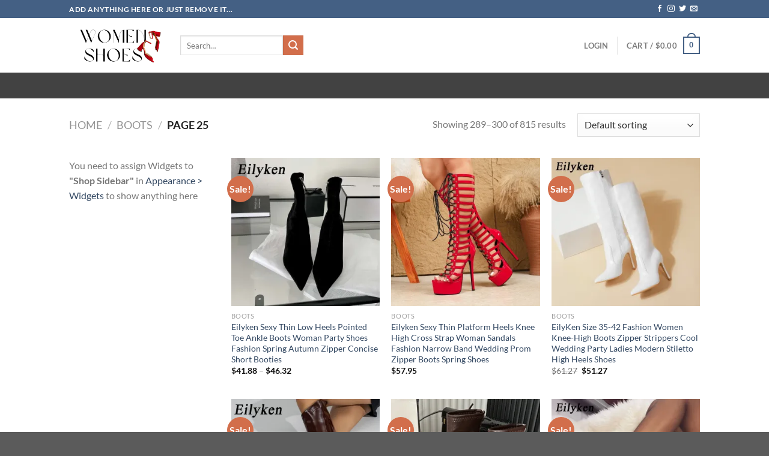

--- FILE ---
content_type: text/html; charset=UTF-8
request_url: https://starshoeshop.xyz/product-category/boots/page/25/?add_to_wishlist=162007
body_size: 25237
content:
<!DOCTYPE html>
<html lang="en-US" class="loading-site no-js">
<head>
	<meta charset="UTF-8" />
	<link rel="profile" href="http://gmpg.org/xfn/11" />
	<link rel="pingback" href="https://starshoeshop.xyz/xmlrpc.php" />

	<script>(function(html){html.className = html.className.replace(/\bno-js\b/,'js')})(document.documentElement);</script>
<title>Boots &#8211; Page 25 &#8211; Star Shoe Shop</title>
<meta name='robots' content='max-image-preview:large' />
<meta name="viewport" content="width=device-width, initial-scale=1" /><script>window._wca = window._wca || [];</script>
<link rel='dns-prefetch' href='//stats.wp.com' />
<link rel='dns-prefetch' href='//www.googletagmanager.com' />
<link rel='preconnect' href='//i0.wp.com' />
<link rel='preconnect' href='//c0.wp.com' />
<link rel='prefetch' href='https://starshoeshop.xyz/wp-content/themes/flatsome/assets/js/flatsome.js?ver=e1ad26bd5672989785e1' />
<link rel='prefetch' href='https://starshoeshop.xyz/wp-content/themes/flatsome/assets/js/chunk.slider.js?ver=3.19.12' />
<link rel='prefetch' href='https://starshoeshop.xyz/wp-content/themes/flatsome/assets/js/chunk.popups.js?ver=3.19.12' />
<link rel='prefetch' href='https://starshoeshop.xyz/wp-content/themes/flatsome/assets/js/chunk.tooltips.js?ver=3.19.12' />
<link rel='prefetch' href='https://starshoeshop.xyz/wp-content/themes/flatsome/assets/js/woocommerce.js?ver=dd6035ce106022a74757' />
<link rel="alternate" type="application/rss+xml" title="Star Shoe Shop &raquo; Feed" href="https://starshoeshop.xyz/feed/" />
<link rel="alternate" type="application/rss+xml" title="Star Shoe Shop &raquo; Comments Feed" href="https://starshoeshop.xyz/comments/feed/" />
<link rel="alternate" type="application/rss+xml" title="Star Shoe Shop &raquo; Boots Category Feed" href="https://starshoeshop.xyz/product-category/boots/feed/" />
<style id='wp-img-auto-sizes-contain-inline-css' type='text/css'>
img:is([sizes=auto i],[sizes^="auto," i]){contain-intrinsic-size:3000px 1500px}
/*# sourceURL=wp-img-auto-sizes-contain-inline-css */
</style>
<style id='wp-emoji-styles-inline-css' type='text/css'>

	img.wp-smiley, img.emoji {
		display: inline !important;
		border: none !important;
		box-shadow: none !important;
		height: 1em !important;
		width: 1em !important;
		margin: 0 0.07em !important;
		vertical-align: -0.1em !important;
		background: none !important;
		padding: 0 !important;
	}
/*# sourceURL=wp-emoji-styles-inline-css */
</style>
<style id='wp-block-library-inline-css' type='text/css'>
:root{--wp-block-synced-color:#7a00df;--wp-block-synced-color--rgb:122,0,223;--wp-bound-block-color:var(--wp-block-synced-color);--wp-editor-canvas-background:#ddd;--wp-admin-theme-color:#007cba;--wp-admin-theme-color--rgb:0,124,186;--wp-admin-theme-color-darker-10:#006ba1;--wp-admin-theme-color-darker-10--rgb:0,107,160.5;--wp-admin-theme-color-darker-20:#005a87;--wp-admin-theme-color-darker-20--rgb:0,90,135;--wp-admin-border-width-focus:2px}@media (min-resolution:192dpi){:root{--wp-admin-border-width-focus:1.5px}}.wp-element-button{cursor:pointer}:root .has-very-light-gray-background-color{background-color:#eee}:root .has-very-dark-gray-background-color{background-color:#313131}:root .has-very-light-gray-color{color:#eee}:root .has-very-dark-gray-color{color:#313131}:root .has-vivid-green-cyan-to-vivid-cyan-blue-gradient-background{background:linear-gradient(135deg,#00d084,#0693e3)}:root .has-purple-crush-gradient-background{background:linear-gradient(135deg,#34e2e4,#4721fb 50%,#ab1dfe)}:root .has-hazy-dawn-gradient-background{background:linear-gradient(135deg,#faaca8,#dad0ec)}:root .has-subdued-olive-gradient-background{background:linear-gradient(135deg,#fafae1,#67a671)}:root .has-atomic-cream-gradient-background{background:linear-gradient(135deg,#fdd79a,#004a59)}:root .has-nightshade-gradient-background{background:linear-gradient(135deg,#330968,#31cdcf)}:root .has-midnight-gradient-background{background:linear-gradient(135deg,#020381,#2874fc)}:root{--wp--preset--font-size--normal:16px;--wp--preset--font-size--huge:42px}.has-regular-font-size{font-size:1em}.has-larger-font-size{font-size:2.625em}.has-normal-font-size{font-size:var(--wp--preset--font-size--normal)}.has-huge-font-size{font-size:var(--wp--preset--font-size--huge)}.has-text-align-center{text-align:center}.has-text-align-left{text-align:left}.has-text-align-right{text-align:right}.has-fit-text{white-space:nowrap!important}#end-resizable-editor-section{display:none}.aligncenter{clear:both}.items-justified-left{justify-content:flex-start}.items-justified-center{justify-content:center}.items-justified-right{justify-content:flex-end}.items-justified-space-between{justify-content:space-between}.screen-reader-text{border:0;clip-path:inset(50%);height:1px;margin:-1px;overflow:hidden;padding:0;position:absolute;width:1px;word-wrap:normal!important}.screen-reader-text:focus{background-color:#ddd;clip-path:none;color:#444;display:block;font-size:1em;height:auto;left:5px;line-height:normal;padding:15px 23px 14px;text-decoration:none;top:5px;width:auto;z-index:100000}html :where(.has-border-color){border-style:solid}html :where([style*=border-top-color]){border-top-style:solid}html :where([style*=border-right-color]){border-right-style:solid}html :where([style*=border-bottom-color]){border-bottom-style:solid}html :where([style*=border-left-color]){border-left-style:solid}html :where([style*=border-width]){border-style:solid}html :where([style*=border-top-width]){border-top-style:solid}html :where([style*=border-right-width]){border-right-style:solid}html :where([style*=border-bottom-width]){border-bottom-style:solid}html :where([style*=border-left-width]){border-left-style:solid}html :where(img[class*=wp-image-]){height:auto;max-width:100%}:where(figure){margin:0 0 1em}html :where(.is-position-sticky){--wp-admin--admin-bar--position-offset:var(--wp-admin--admin-bar--height,0px)}@media screen and (max-width:600px){html :where(.is-position-sticky){--wp-admin--admin-bar--position-offset:0px}}

/*# sourceURL=wp-block-library-inline-css */
</style><style id='wp-block-archives-inline-css' type='text/css'>
.wp-block-archives{box-sizing:border-box}.wp-block-archives-dropdown label{display:block}
/*# sourceURL=https://c0.wp.com/c/6.9/wp-includes/blocks/archives/style.min.css */
</style>
<style id='wp-block-categories-inline-css' type='text/css'>
.wp-block-categories{box-sizing:border-box}.wp-block-categories.alignleft{margin-right:2em}.wp-block-categories.alignright{margin-left:2em}.wp-block-categories.wp-block-categories-dropdown.aligncenter{text-align:center}.wp-block-categories .wp-block-categories__label{display:block;width:100%}
/*# sourceURL=https://c0.wp.com/c/6.9/wp-includes/blocks/categories/style.min.css */
</style>
<style id='wp-block-heading-inline-css' type='text/css'>
h1:where(.wp-block-heading).has-background,h2:where(.wp-block-heading).has-background,h3:where(.wp-block-heading).has-background,h4:where(.wp-block-heading).has-background,h5:where(.wp-block-heading).has-background,h6:where(.wp-block-heading).has-background{padding:1.25em 2.375em}h1.has-text-align-left[style*=writing-mode]:where([style*=vertical-lr]),h1.has-text-align-right[style*=writing-mode]:where([style*=vertical-rl]),h2.has-text-align-left[style*=writing-mode]:where([style*=vertical-lr]),h2.has-text-align-right[style*=writing-mode]:where([style*=vertical-rl]),h3.has-text-align-left[style*=writing-mode]:where([style*=vertical-lr]),h3.has-text-align-right[style*=writing-mode]:where([style*=vertical-rl]),h4.has-text-align-left[style*=writing-mode]:where([style*=vertical-lr]),h4.has-text-align-right[style*=writing-mode]:where([style*=vertical-rl]),h5.has-text-align-left[style*=writing-mode]:where([style*=vertical-lr]),h5.has-text-align-right[style*=writing-mode]:where([style*=vertical-rl]),h6.has-text-align-left[style*=writing-mode]:where([style*=vertical-lr]),h6.has-text-align-right[style*=writing-mode]:where([style*=vertical-rl]){rotate:180deg}
/*# sourceURL=https://c0.wp.com/c/6.9/wp-includes/blocks/heading/style.min.css */
</style>
<style id='wp-block-group-inline-css' type='text/css'>
.wp-block-group{box-sizing:border-box}:where(.wp-block-group.wp-block-group-is-layout-constrained){position:relative}
/*# sourceURL=https://c0.wp.com/c/6.9/wp-includes/blocks/group/style.min.css */
</style>
<link rel='stylesheet' id='wc-blocks-style-css' href='https://c0.wp.com/p/woocommerce/9.8.6/assets/client/blocks/wc-blocks.css' type='text/css' media='all' />
<style id='global-styles-inline-css' type='text/css'>
:root{--wp--preset--aspect-ratio--square: 1;--wp--preset--aspect-ratio--4-3: 4/3;--wp--preset--aspect-ratio--3-4: 3/4;--wp--preset--aspect-ratio--3-2: 3/2;--wp--preset--aspect-ratio--2-3: 2/3;--wp--preset--aspect-ratio--16-9: 16/9;--wp--preset--aspect-ratio--9-16: 9/16;--wp--preset--color--black: #000000;--wp--preset--color--cyan-bluish-gray: #abb8c3;--wp--preset--color--white: #ffffff;--wp--preset--color--pale-pink: #f78da7;--wp--preset--color--vivid-red: #cf2e2e;--wp--preset--color--luminous-vivid-orange: #ff6900;--wp--preset--color--luminous-vivid-amber: #fcb900;--wp--preset--color--light-green-cyan: #7bdcb5;--wp--preset--color--vivid-green-cyan: #00d084;--wp--preset--color--pale-cyan-blue: #8ed1fc;--wp--preset--color--vivid-cyan-blue: #0693e3;--wp--preset--color--vivid-purple: #9b51e0;--wp--preset--color--primary: #446084;--wp--preset--color--secondary: #d26e4b;--wp--preset--color--success: #7a9c59;--wp--preset--color--alert: #b20000;--wp--preset--gradient--vivid-cyan-blue-to-vivid-purple: linear-gradient(135deg,rgb(6,147,227) 0%,rgb(155,81,224) 100%);--wp--preset--gradient--light-green-cyan-to-vivid-green-cyan: linear-gradient(135deg,rgb(122,220,180) 0%,rgb(0,208,130) 100%);--wp--preset--gradient--luminous-vivid-amber-to-luminous-vivid-orange: linear-gradient(135deg,rgb(252,185,0) 0%,rgb(255,105,0) 100%);--wp--preset--gradient--luminous-vivid-orange-to-vivid-red: linear-gradient(135deg,rgb(255,105,0) 0%,rgb(207,46,46) 100%);--wp--preset--gradient--very-light-gray-to-cyan-bluish-gray: linear-gradient(135deg,rgb(238,238,238) 0%,rgb(169,184,195) 100%);--wp--preset--gradient--cool-to-warm-spectrum: linear-gradient(135deg,rgb(74,234,220) 0%,rgb(151,120,209) 20%,rgb(207,42,186) 40%,rgb(238,44,130) 60%,rgb(251,105,98) 80%,rgb(254,248,76) 100%);--wp--preset--gradient--blush-light-purple: linear-gradient(135deg,rgb(255,206,236) 0%,rgb(152,150,240) 100%);--wp--preset--gradient--blush-bordeaux: linear-gradient(135deg,rgb(254,205,165) 0%,rgb(254,45,45) 50%,rgb(107,0,62) 100%);--wp--preset--gradient--luminous-dusk: linear-gradient(135deg,rgb(255,203,112) 0%,rgb(199,81,192) 50%,rgb(65,88,208) 100%);--wp--preset--gradient--pale-ocean: linear-gradient(135deg,rgb(255,245,203) 0%,rgb(182,227,212) 50%,rgb(51,167,181) 100%);--wp--preset--gradient--electric-grass: linear-gradient(135deg,rgb(202,248,128) 0%,rgb(113,206,126) 100%);--wp--preset--gradient--midnight: linear-gradient(135deg,rgb(2,3,129) 0%,rgb(40,116,252) 100%);--wp--preset--font-size--small: 13px;--wp--preset--font-size--medium: 20px;--wp--preset--font-size--large: 36px;--wp--preset--font-size--x-large: 42px;--wp--preset--spacing--20: 0.44rem;--wp--preset--spacing--30: 0.67rem;--wp--preset--spacing--40: 1rem;--wp--preset--spacing--50: 1.5rem;--wp--preset--spacing--60: 2.25rem;--wp--preset--spacing--70: 3.38rem;--wp--preset--spacing--80: 5.06rem;--wp--preset--shadow--natural: 6px 6px 9px rgba(0, 0, 0, 0.2);--wp--preset--shadow--deep: 12px 12px 50px rgba(0, 0, 0, 0.4);--wp--preset--shadow--sharp: 6px 6px 0px rgba(0, 0, 0, 0.2);--wp--preset--shadow--outlined: 6px 6px 0px -3px rgb(255, 255, 255), 6px 6px rgb(0, 0, 0);--wp--preset--shadow--crisp: 6px 6px 0px rgb(0, 0, 0);}:where(body) { margin: 0; }.wp-site-blocks > .alignleft { float: left; margin-right: 2em; }.wp-site-blocks > .alignright { float: right; margin-left: 2em; }.wp-site-blocks > .aligncenter { justify-content: center; margin-left: auto; margin-right: auto; }:where(.is-layout-flex){gap: 0.5em;}:where(.is-layout-grid){gap: 0.5em;}.is-layout-flow > .alignleft{float: left;margin-inline-start: 0;margin-inline-end: 2em;}.is-layout-flow > .alignright{float: right;margin-inline-start: 2em;margin-inline-end: 0;}.is-layout-flow > .aligncenter{margin-left: auto !important;margin-right: auto !important;}.is-layout-constrained > .alignleft{float: left;margin-inline-start: 0;margin-inline-end: 2em;}.is-layout-constrained > .alignright{float: right;margin-inline-start: 2em;margin-inline-end: 0;}.is-layout-constrained > .aligncenter{margin-left: auto !important;margin-right: auto !important;}.is-layout-constrained > :where(:not(.alignleft):not(.alignright):not(.alignfull)){margin-left: auto !important;margin-right: auto !important;}body .is-layout-flex{display: flex;}.is-layout-flex{flex-wrap: wrap;align-items: center;}.is-layout-flex > :is(*, div){margin: 0;}body .is-layout-grid{display: grid;}.is-layout-grid > :is(*, div){margin: 0;}body{padding-top: 0px;padding-right: 0px;padding-bottom: 0px;padding-left: 0px;}a:where(:not(.wp-element-button)){text-decoration: none;}:root :where(.wp-element-button, .wp-block-button__link){background-color: #32373c;border-width: 0;color: #fff;font-family: inherit;font-size: inherit;font-style: inherit;font-weight: inherit;letter-spacing: inherit;line-height: inherit;padding-top: calc(0.667em + 2px);padding-right: calc(1.333em + 2px);padding-bottom: calc(0.667em + 2px);padding-left: calc(1.333em + 2px);text-decoration: none;text-transform: inherit;}.has-black-color{color: var(--wp--preset--color--black) !important;}.has-cyan-bluish-gray-color{color: var(--wp--preset--color--cyan-bluish-gray) !important;}.has-white-color{color: var(--wp--preset--color--white) !important;}.has-pale-pink-color{color: var(--wp--preset--color--pale-pink) !important;}.has-vivid-red-color{color: var(--wp--preset--color--vivid-red) !important;}.has-luminous-vivid-orange-color{color: var(--wp--preset--color--luminous-vivid-orange) !important;}.has-luminous-vivid-amber-color{color: var(--wp--preset--color--luminous-vivid-amber) !important;}.has-light-green-cyan-color{color: var(--wp--preset--color--light-green-cyan) !important;}.has-vivid-green-cyan-color{color: var(--wp--preset--color--vivid-green-cyan) !important;}.has-pale-cyan-blue-color{color: var(--wp--preset--color--pale-cyan-blue) !important;}.has-vivid-cyan-blue-color{color: var(--wp--preset--color--vivid-cyan-blue) !important;}.has-vivid-purple-color{color: var(--wp--preset--color--vivid-purple) !important;}.has-primary-color{color: var(--wp--preset--color--primary) !important;}.has-secondary-color{color: var(--wp--preset--color--secondary) !important;}.has-success-color{color: var(--wp--preset--color--success) !important;}.has-alert-color{color: var(--wp--preset--color--alert) !important;}.has-black-background-color{background-color: var(--wp--preset--color--black) !important;}.has-cyan-bluish-gray-background-color{background-color: var(--wp--preset--color--cyan-bluish-gray) !important;}.has-white-background-color{background-color: var(--wp--preset--color--white) !important;}.has-pale-pink-background-color{background-color: var(--wp--preset--color--pale-pink) !important;}.has-vivid-red-background-color{background-color: var(--wp--preset--color--vivid-red) !important;}.has-luminous-vivid-orange-background-color{background-color: var(--wp--preset--color--luminous-vivid-orange) !important;}.has-luminous-vivid-amber-background-color{background-color: var(--wp--preset--color--luminous-vivid-amber) !important;}.has-light-green-cyan-background-color{background-color: var(--wp--preset--color--light-green-cyan) !important;}.has-vivid-green-cyan-background-color{background-color: var(--wp--preset--color--vivid-green-cyan) !important;}.has-pale-cyan-blue-background-color{background-color: var(--wp--preset--color--pale-cyan-blue) !important;}.has-vivid-cyan-blue-background-color{background-color: var(--wp--preset--color--vivid-cyan-blue) !important;}.has-vivid-purple-background-color{background-color: var(--wp--preset--color--vivid-purple) !important;}.has-primary-background-color{background-color: var(--wp--preset--color--primary) !important;}.has-secondary-background-color{background-color: var(--wp--preset--color--secondary) !important;}.has-success-background-color{background-color: var(--wp--preset--color--success) !important;}.has-alert-background-color{background-color: var(--wp--preset--color--alert) !important;}.has-black-border-color{border-color: var(--wp--preset--color--black) !important;}.has-cyan-bluish-gray-border-color{border-color: var(--wp--preset--color--cyan-bluish-gray) !important;}.has-white-border-color{border-color: var(--wp--preset--color--white) !important;}.has-pale-pink-border-color{border-color: var(--wp--preset--color--pale-pink) !important;}.has-vivid-red-border-color{border-color: var(--wp--preset--color--vivid-red) !important;}.has-luminous-vivid-orange-border-color{border-color: var(--wp--preset--color--luminous-vivid-orange) !important;}.has-luminous-vivid-amber-border-color{border-color: var(--wp--preset--color--luminous-vivid-amber) !important;}.has-light-green-cyan-border-color{border-color: var(--wp--preset--color--light-green-cyan) !important;}.has-vivid-green-cyan-border-color{border-color: var(--wp--preset--color--vivid-green-cyan) !important;}.has-pale-cyan-blue-border-color{border-color: var(--wp--preset--color--pale-cyan-blue) !important;}.has-vivid-cyan-blue-border-color{border-color: var(--wp--preset--color--vivid-cyan-blue) !important;}.has-vivid-purple-border-color{border-color: var(--wp--preset--color--vivid-purple) !important;}.has-primary-border-color{border-color: var(--wp--preset--color--primary) !important;}.has-secondary-border-color{border-color: var(--wp--preset--color--secondary) !important;}.has-success-border-color{border-color: var(--wp--preset--color--success) !important;}.has-alert-border-color{border-color: var(--wp--preset--color--alert) !important;}.has-vivid-cyan-blue-to-vivid-purple-gradient-background{background: var(--wp--preset--gradient--vivid-cyan-blue-to-vivid-purple) !important;}.has-light-green-cyan-to-vivid-green-cyan-gradient-background{background: var(--wp--preset--gradient--light-green-cyan-to-vivid-green-cyan) !important;}.has-luminous-vivid-amber-to-luminous-vivid-orange-gradient-background{background: var(--wp--preset--gradient--luminous-vivid-amber-to-luminous-vivid-orange) !important;}.has-luminous-vivid-orange-to-vivid-red-gradient-background{background: var(--wp--preset--gradient--luminous-vivid-orange-to-vivid-red) !important;}.has-very-light-gray-to-cyan-bluish-gray-gradient-background{background: var(--wp--preset--gradient--very-light-gray-to-cyan-bluish-gray) !important;}.has-cool-to-warm-spectrum-gradient-background{background: var(--wp--preset--gradient--cool-to-warm-spectrum) !important;}.has-blush-light-purple-gradient-background{background: var(--wp--preset--gradient--blush-light-purple) !important;}.has-blush-bordeaux-gradient-background{background: var(--wp--preset--gradient--blush-bordeaux) !important;}.has-luminous-dusk-gradient-background{background: var(--wp--preset--gradient--luminous-dusk) !important;}.has-pale-ocean-gradient-background{background: var(--wp--preset--gradient--pale-ocean) !important;}.has-electric-grass-gradient-background{background: var(--wp--preset--gradient--electric-grass) !important;}.has-midnight-gradient-background{background: var(--wp--preset--gradient--midnight) !important;}.has-small-font-size{font-size: var(--wp--preset--font-size--small) !important;}.has-medium-font-size{font-size: var(--wp--preset--font-size--medium) !important;}.has-large-font-size{font-size: var(--wp--preset--font-size--large) !important;}.has-x-large-font-size{font-size: var(--wp--preset--font-size--x-large) !important;}
/*# sourceURL=global-styles-inline-css */
</style>

<style id='woocommerce-inline-inline-css' type='text/css'>
.woocommerce form .form-row .required { visibility: visible; }
/*# sourceURL=woocommerce-inline-inline-css */
</style>
<link rel='stylesheet' id='brands-styles-css' href='https://c0.wp.com/p/woocommerce/9.8.6/assets/css/brands.css' type='text/css' media='all' />
<link rel='stylesheet' id='flatsome-main-css' href='https://starshoeshop.xyz/wp-content/themes/flatsome/assets/css/flatsome.css?ver=3.19.12' type='text/css' media='all' />
<style id='flatsome-main-inline-css' type='text/css'>
@font-face {
				font-family: "fl-icons";
				font-display: block;
				src: url(https://starshoeshop.xyz/wp-content/themes/flatsome/assets/css/icons/fl-icons.eot?v=3.19.12);
				src:
					url(https://starshoeshop.xyz/wp-content/themes/flatsome/assets/css/icons/fl-icons.eot#iefix?v=3.19.12) format("embedded-opentype"),
					url(https://starshoeshop.xyz/wp-content/themes/flatsome/assets/css/icons/fl-icons.woff2?v=3.19.12) format("woff2"),
					url(https://starshoeshop.xyz/wp-content/themes/flatsome/assets/css/icons/fl-icons.ttf?v=3.19.12) format("truetype"),
					url(https://starshoeshop.xyz/wp-content/themes/flatsome/assets/css/icons/fl-icons.woff?v=3.19.12) format("woff"),
					url(https://starshoeshop.xyz/wp-content/themes/flatsome/assets/css/icons/fl-icons.svg?v=3.19.12#fl-icons) format("svg");
			}
/*# sourceURL=flatsome-main-inline-css */
</style>
<link rel='stylesheet' id='flatsome-shop-css' href='https://starshoeshop.xyz/wp-content/themes/flatsome/assets/css/flatsome-shop.css?ver=3.19.12' type='text/css' media='all' />
<link rel='stylesheet' id='flatsome-style-css' href='https://starshoeshop.xyz/wp-content/themes/flatsome-child/style.css?ver=3.0' type='text/css' media='all' />
<script type="text/javascript" src="https://c0.wp.com/c/6.9/wp-includes/js/jquery/jquery.min.js" id="jquery-core-js"></script>
<script type="text/javascript" src="https://c0.wp.com/c/6.9/wp-includes/js/jquery/jquery-migrate.min.js" id="jquery-migrate-js"></script>
<script type="text/javascript" src="https://c0.wp.com/p/woocommerce/9.8.6/assets/js/jquery-blockui/jquery.blockUI.min.js" id="jquery-blockui-js" data-wp-strategy="defer"></script>
<script type="text/javascript" id="wc-add-to-cart-js-extra">
/* <![CDATA[ */
var wc_add_to_cart_params = {"ajax_url":"/wp-admin/admin-ajax.php","wc_ajax_url":"/?wc-ajax=%%endpoint%%","i18n_view_cart":"View cart","cart_url":"https://starshoeshop.xyz/cart/","is_cart":"","cart_redirect_after_add":"no"};
//# sourceURL=wc-add-to-cart-js-extra
/* ]]> */
</script>
<script type="text/javascript" src="https://c0.wp.com/p/woocommerce/9.8.6/assets/js/frontend/add-to-cart.min.js" id="wc-add-to-cart-js" defer="defer" data-wp-strategy="defer"></script>
<script type="text/javascript" src="https://c0.wp.com/p/woocommerce/9.8.6/assets/js/js-cookie/js.cookie.min.js" id="js-cookie-js" data-wp-strategy="defer"></script>
<script type="text/javascript" src="https://stats.wp.com/s-202604.js" id="woocommerce-analytics-js" defer="defer" data-wp-strategy="defer"></script>
<link rel="https://api.w.org/" href="https://starshoeshop.xyz/wp-json/" /><link rel="alternate" title="JSON" type="application/json" href="https://starshoeshop.xyz/wp-json/wp/v2/product_cat/18" /><link rel="EditURI" type="application/rsd+xml" title="RSD" href="https://starshoeshop.xyz/xmlrpc.php?rsd" />
<meta name="generator" content="WordPress 6.9" />
<meta name="generator" content="WooCommerce 9.8.6" />
<meta name="generator" content="Site Kit by Google 1.170.0" />	<style>img#wpstats{display:none}</style>
			<noscript><style>.woocommerce-product-gallery{ opacity: 1 !important; }</style></noscript>
	<style id="custom-css" type="text/css">:root {--primary-color: #446084;--fs-color-primary: #446084;--fs-color-secondary: #d26e4b;--fs-color-success: #7a9c59;--fs-color-alert: #b20000;--fs-experimental-link-color: #334862;--fs-experimental-link-color-hover: #111;}.tooltipster-base {--tooltip-color: #fff;--tooltip-bg-color: #000;}.off-canvas-right .mfp-content, .off-canvas-left .mfp-content {--drawer-width: 300px;}.off-canvas .mfp-content.off-canvas-cart {--drawer-width: 360px;}.header-main{height: 91px}#logo img{max-height: 91px}#logo{width:155px;}.header-bottom{min-height: 43px}.header-top{min-height: 30px}.transparent .header-main{height: 30px}.transparent #logo img{max-height: 30px}.has-transparent + .page-title:first-of-type,.has-transparent + #main > .page-title,.has-transparent + #main > div > .page-title,.has-transparent + #main .page-header-wrapper:first-of-type .page-title{padding-top: 110px;}.header.show-on-scroll,.stuck .header-main{height:70px!important}.stuck #logo img{max-height: 70px!important}.header-bg-color {background-color: rgba(255,255,255,0.9)}.header-bottom {background-color: #424242}@media (max-width: 549px) {.header-main{height: 70px}#logo img{max-height: 70px}}body{font-family: Lato, sans-serif;}body {font-weight: 400;font-style: normal;}.nav > li > a {font-family: Lato, sans-serif;}.mobile-sidebar-levels-2 .nav > li > ul > li > a {font-family: Lato, sans-serif;}.nav > li > a,.mobile-sidebar-levels-2 .nav > li > ul > li > a {font-weight: 700;font-style: normal;}h1,h2,h3,h4,h5,h6,.heading-font, .off-canvas-center .nav-sidebar.nav-vertical > li > a{font-family: Lato, sans-serif;}h1,h2,h3,h4,h5,h6,.heading-font,.banner h1,.banner h2 {font-weight: 700;font-style: normal;}.alt-font{font-family: "Dancing Script", sans-serif;}.alt-font {font-weight: 400!important;font-style: normal!important;}.shop-page-title.featured-title .title-bg{background-image: url(https://starshoeshop.xyz/wp-content/uploads/2025/05/111024-x-1024-px.png)!important;}@media screen and (min-width: 550px){.products .box-vertical .box-image{min-width: 300px!important;width: 300px!important;}}.nav-vertical-fly-out > li + li {border-top-width: 1px; border-top-style: solid;}.label-new.menu-item > a:after{content:"New";}.label-hot.menu-item > a:after{content:"Hot";}.label-sale.menu-item > a:after{content:"Sale";}.label-popular.menu-item > a:after{content:"Popular";}</style><style id="kirki-inline-styles">/* latin-ext */
@font-face {
  font-family: 'Lato';
  font-style: normal;
  font-weight: 400;
  font-display: swap;
  src: url(https://starshoeshop.xyz/wp-content/fonts/lato/S6uyw4BMUTPHjxAwXjeu.woff2) format('woff2');
  unicode-range: U+0100-02BA, U+02BD-02C5, U+02C7-02CC, U+02CE-02D7, U+02DD-02FF, U+0304, U+0308, U+0329, U+1D00-1DBF, U+1E00-1E9F, U+1EF2-1EFF, U+2020, U+20A0-20AB, U+20AD-20C0, U+2113, U+2C60-2C7F, U+A720-A7FF;
}
/* latin */
@font-face {
  font-family: 'Lato';
  font-style: normal;
  font-weight: 400;
  font-display: swap;
  src: url(https://starshoeshop.xyz/wp-content/fonts/lato/S6uyw4BMUTPHjx4wXg.woff2) format('woff2');
  unicode-range: U+0000-00FF, U+0131, U+0152-0153, U+02BB-02BC, U+02C6, U+02DA, U+02DC, U+0304, U+0308, U+0329, U+2000-206F, U+20AC, U+2122, U+2191, U+2193, U+2212, U+2215, U+FEFF, U+FFFD;
}
/* latin-ext */
@font-face {
  font-family: 'Lato';
  font-style: normal;
  font-weight: 700;
  font-display: swap;
  src: url(https://starshoeshop.xyz/wp-content/fonts/lato/S6u9w4BMUTPHh6UVSwaPGR_p.woff2) format('woff2');
  unicode-range: U+0100-02BA, U+02BD-02C5, U+02C7-02CC, U+02CE-02D7, U+02DD-02FF, U+0304, U+0308, U+0329, U+1D00-1DBF, U+1E00-1E9F, U+1EF2-1EFF, U+2020, U+20A0-20AB, U+20AD-20C0, U+2113, U+2C60-2C7F, U+A720-A7FF;
}
/* latin */
@font-face {
  font-family: 'Lato';
  font-style: normal;
  font-weight: 700;
  font-display: swap;
  src: url(https://starshoeshop.xyz/wp-content/fonts/lato/S6u9w4BMUTPHh6UVSwiPGQ.woff2) format('woff2');
  unicode-range: U+0000-00FF, U+0131, U+0152-0153, U+02BB-02BC, U+02C6, U+02DA, U+02DC, U+0304, U+0308, U+0329, U+2000-206F, U+20AC, U+2122, U+2191, U+2193, U+2212, U+2215, U+FEFF, U+FFFD;
}/* vietnamese */
@font-face {
  font-family: 'Dancing Script';
  font-style: normal;
  font-weight: 400;
  font-display: swap;
  src: url(https://starshoeshop.xyz/wp-content/fonts/dancing-script/If2cXTr6YS-zF4S-kcSWSVi_sxjsohD9F50Ruu7BMSo3Rep8ltA.woff2) format('woff2');
  unicode-range: U+0102-0103, U+0110-0111, U+0128-0129, U+0168-0169, U+01A0-01A1, U+01AF-01B0, U+0300-0301, U+0303-0304, U+0308-0309, U+0323, U+0329, U+1EA0-1EF9, U+20AB;
}
/* latin-ext */
@font-face {
  font-family: 'Dancing Script';
  font-style: normal;
  font-weight: 400;
  font-display: swap;
  src: url(https://starshoeshop.xyz/wp-content/fonts/dancing-script/If2cXTr6YS-zF4S-kcSWSVi_sxjsohD9F50Ruu7BMSo3ROp8ltA.woff2) format('woff2');
  unicode-range: U+0100-02BA, U+02BD-02C5, U+02C7-02CC, U+02CE-02D7, U+02DD-02FF, U+0304, U+0308, U+0329, U+1D00-1DBF, U+1E00-1E9F, U+1EF2-1EFF, U+2020, U+20A0-20AB, U+20AD-20C0, U+2113, U+2C60-2C7F, U+A720-A7FF;
}
/* latin */
@font-face {
  font-family: 'Dancing Script';
  font-style: normal;
  font-weight: 400;
  font-display: swap;
  src: url(https://starshoeshop.xyz/wp-content/fonts/dancing-script/If2cXTr6YS-zF4S-kcSWSVi_sxjsohD9F50Ruu7BMSo3Sup8.woff2) format('woff2');
  unicode-range: U+0000-00FF, U+0131, U+0152-0153, U+02BB-02BC, U+02C6, U+02DA, U+02DC, U+0304, U+0308, U+0329, U+2000-206F, U+20AC, U+2122, U+2191, U+2193, U+2212, U+2215, U+FEFF, U+FFFD;
}</style></head>

<body class="archive paged tax-product_cat term-boots term-18 paged-25 wp-theme-flatsome wp-child-theme-flatsome-child theme-flatsome woocommerce woocommerce-page woocommerce-no-js lightbox nav-dropdown-has-arrow nav-dropdown-has-shadow nav-dropdown-has-border">


<a class="skip-link screen-reader-text" href="#main">Skip to content</a>

<div id="wrapper">

	
	<header id="header" class="header has-sticky sticky-jump">
		<div class="header-wrapper">
			<div id="top-bar" class="header-top hide-for-sticky nav-dark">
    <div class="flex-row container">
      <div class="flex-col hide-for-medium flex-left">
          <ul class="nav nav-left medium-nav-center nav-small  nav-divided">
              <li class="html custom html_topbar_left"><strong class="uppercase">Add anything here or just remove it...</strong></li>          </ul>
      </div>

      <div class="flex-col hide-for-medium flex-center">
          <ul class="nav nav-center nav-small  nav-divided">
                        </ul>
      </div>

      <div class="flex-col hide-for-medium flex-right">
         <ul class="nav top-bar-nav nav-right nav-small  nav-divided">
              <li class="html header-social-icons ml-0">
	<div class="social-icons follow-icons" ><a href="http://url" target="_blank" data-label="Facebook" class="icon plain facebook tooltip" title="Follow on Facebook" aria-label="Follow on Facebook" rel="noopener nofollow" ><i class="icon-facebook" ></i></a><a href="http://url" target="_blank" data-label="Instagram" class="icon plain instagram tooltip" title="Follow on Instagram" aria-label="Follow on Instagram" rel="noopener nofollow" ><i class="icon-instagram" ></i></a><a href="http://url" data-label="Twitter" target="_blank" class="icon plain twitter tooltip" title="Follow on Twitter" aria-label="Follow on Twitter" rel="noopener nofollow" ><i class="icon-twitter" ></i></a><a href="mailto:your@email" data-label="E-mail" target="_blank" class="icon plain email tooltip" title="Send us an email" aria-label="Send us an email" rel="nofollow noopener" ><i class="icon-envelop" ></i></a></div></li>
          </ul>
      </div>

            <div class="flex-col show-for-medium flex-grow">
          <ul class="nav nav-center nav-small mobile-nav  nav-divided">
              <li class="html custom html_topbar_left"><strong class="uppercase">Add anything here or just remove it...</strong></li>          </ul>
      </div>
      
    </div>
</div>
<div id="masthead" class="header-main ">
      <div class="header-inner flex-row container logo-left medium-logo-center" role="navigation">

          <!-- Logo -->
          <div id="logo" class="flex-col logo">
            
<!-- Header logo -->
<a href="https://starshoeshop.xyz/" title="Star Shoe Shop" rel="home">
		<img width="1020" height="574" src="https://i0.wp.com/starshoeshop.xyz/wp-content/uploads/2025/05/6-%E0%B8%9E%E0%B8%A4%E0%B8%A9%E0%B8%A0%E0%B8%B2%E0%B8%84%E0%B8%A1-2568.png?fit=1020%2C574&#038;ssl=1" class="header_logo header-logo" alt="Star Shoe Shop"/><img  width="1020" height="574" src="https://i0.wp.com/starshoeshop.xyz/wp-content/uploads/2025/05/6-%E0%B8%9E%E0%B8%A4%E0%B8%A9%E0%B8%A0%E0%B8%B2%E0%B8%84%E0%B8%A1-2568.png?fit=1020%2C574&#038;ssl=1" class="header-logo-dark" alt="Star Shoe Shop"/></a>
          </div>

          <!-- Mobile Left Elements -->
          <div class="flex-col show-for-medium flex-left">
            <ul class="mobile-nav nav nav-left ">
              <li class="nav-icon has-icon">
  		<a href="#" data-open="#main-menu" data-pos="left" data-bg="main-menu-overlay" data-color="" class="is-small" aria-label="Menu" aria-controls="main-menu" aria-expanded="false">

		  <i class="icon-menu" ></i>
		  		</a>
	</li>
            </ul>
          </div>

          <!-- Left Elements -->
          <div class="flex-col hide-for-medium flex-left
            flex-grow">
            <ul class="header-nav header-nav-main nav nav-left  nav-uppercase" >
              <li class="header-search-form search-form html relative has-icon">
	<div class="header-search-form-wrapper">
		<div class="searchform-wrapper ux-search-box relative is-normal"><form role="search" method="get" class="searchform" action="https://starshoeshop.xyz/">
	<div class="flex-row relative">
						<div class="flex-col flex-grow">
			<label class="screen-reader-text" for="woocommerce-product-search-field-0">Search for:</label>
			<input type="search" id="woocommerce-product-search-field-0" class="search-field mb-0" placeholder="Search&hellip;" value="" name="s" />
			<input type="hidden" name="post_type" value="product" />
					</div>
		<div class="flex-col">
			<button type="submit" value="Search" class="ux-search-submit submit-button secondary button  icon mb-0" aria-label="Submit">
				<i class="icon-search" ></i>			</button>
		</div>
	</div>
	<div class="live-search-results text-left z-top"></div>
</form>
</div>	</div>
</li>
            </ul>
          </div>

          <!-- Right Elements -->
          <div class="flex-col hide-for-medium flex-right">
            <ul class="header-nav header-nav-main nav nav-right  nav-uppercase">
              
<li class="account-item has-icon" >

	<a href="https://starshoeshop.xyz/my-account/" class="nav-top-link nav-top-not-logged-in is-small" title="Login" data-open="#login-form-popup" >
					<span>
			Login			</span>
				</a>




</li>
<li class="header-divider"></li><li class="cart-item has-icon has-dropdown">

<a href="https://starshoeshop.xyz/cart/" class="header-cart-link is-small" title="Cart" >

<span class="header-cart-title">
   Cart   /      <span class="cart-price"><span class="woocommerce-Price-amount amount"><bdi><span class="woocommerce-Price-currencySymbol">&#36;</span>0.00</bdi></span></span>
  </span>

    <span class="cart-icon image-icon">
    <strong>0</strong>
  </span>
  </a>

 <ul class="nav-dropdown nav-dropdown-default">
    <li class="html widget_shopping_cart">
      <div class="widget_shopping_cart_content">
        

	<div class="ux-mini-cart-empty flex flex-row-col text-center pt pb">
				<div class="ux-mini-cart-empty-icon">
			<svg xmlns="http://www.w3.org/2000/svg" viewBox="0 0 17 19" style="opacity:.1;height:80px;">
				<path d="M8.5 0C6.7 0 5.3 1.2 5.3 2.7v2H2.1c-.3 0-.6.3-.7.7L0 18.2c0 .4.2.8.6.8h15.7c.4 0 .7-.3.7-.7v-.1L15.6 5.4c0-.3-.3-.6-.7-.6h-3.2v-2c0-1.6-1.4-2.8-3.2-2.8zM6.7 2.7c0-.8.8-1.4 1.8-1.4s1.8.6 1.8 1.4v2H6.7v-2zm7.5 3.4 1.3 11.5h-14L2.8 6.1h2.5v1.4c0 .4.3.7.7.7.4 0 .7-.3.7-.7V6.1h3.5v1.4c0 .4.3.7.7.7s.7-.3.7-.7V6.1h2.6z" fill-rule="evenodd" clip-rule="evenodd" fill="currentColor"></path>
			</svg>
		</div>
				<p class="woocommerce-mini-cart__empty-message empty">No products in the cart.</p>
					<p class="return-to-shop">
				<a class="button primary wc-backward" href="https://starshoeshop.xyz/shop/">
					Return to shop				</a>
			</p>
				</div>


      </div>
    </li>
     </ul>

</li>
            </ul>
          </div>

          <!-- Mobile Right Elements -->
          <div class="flex-col show-for-medium flex-right">
            <ul class="mobile-nav nav nav-right ">
              <li class="cart-item has-icon">


		<a href="https://starshoeshop.xyz/cart/" class="header-cart-link is-small off-canvas-toggle nav-top-link" title="Cart" data-open="#cart-popup" data-class="off-canvas-cart" data-pos="right" >

    <span class="cart-icon image-icon">
    <strong>0</strong>
  </span>
  </a>


  <!-- Cart Sidebar Popup -->
  <div id="cart-popup" class="mfp-hide">
  <div class="cart-popup-inner inner-padding cart-popup-inner--sticky">
      <div class="cart-popup-title text-center">
          <span class="heading-font uppercase">Cart</span>
          <div class="is-divider"></div>
      </div>
	  <div class="widget_shopping_cart">
		  <div class="widget_shopping_cart_content">
			  

	<div class="ux-mini-cart-empty flex flex-row-col text-center pt pb">
				<div class="ux-mini-cart-empty-icon">
			<svg xmlns="http://www.w3.org/2000/svg" viewBox="0 0 17 19" style="opacity:.1;height:80px;">
				<path d="M8.5 0C6.7 0 5.3 1.2 5.3 2.7v2H2.1c-.3 0-.6.3-.7.7L0 18.2c0 .4.2.8.6.8h15.7c.4 0 .7-.3.7-.7v-.1L15.6 5.4c0-.3-.3-.6-.7-.6h-3.2v-2c0-1.6-1.4-2.8-3.2-2.8zM6.7 2.7c0-.8.8-1.4 1.8-1.4s1.8.6 1.8 1.4v2H6.7v-2zm7.5 3.4 1.3 11.5h-14L2.8 6.1h2.5v1.4c0 .4.3.7.7.7.4 0 .7-.3.7-.7V6.1h3.5v1.4c0 .4.3.7.7.7s.7-.3.7-.7V6.1h2.6z" fill-rule="evenodd" clip-rule="evenodd" fill="currentColor"></path>
			</svg>
		</div>
				<p class="woocommerce-mini-cart__empty-message empty">No products in the cart.</p>
					<p class="return-to-shop">
				<a class="button primary wc-backward" href="https://starshoeshop.xyz/shop/">
					Return to shop				</a>
			</p>
				</div>


		  </div>
	  </div>
               </div>
  </div>

</li>
            </ul>
          </div>

      </div>

            <div class="container"><div class="top-divider full-width"></div></div>
      </div>
<div id="wide-nav" class="header-bottom wide-nav nav-dark hide-for-medium">
    <div class="flex-row container">

                        <div class="flex-col hide-for-medium flex-left">
                <ul class="nav header-nav header-bottom-nav nav-left  nav-uppercase">
                                    </ul>
            </div>
            
            
                        <div class="flex-col hide-for-medium flex-right flex-grow">
              <ul class="nav header-nav header-bottom-nav nav-right  nav-uppercase">
                                 </ul>
            </div>
            
            
    </div>
</div>

<div class="header-bg-container fill"><div class="header-bg-image fill"></div><div class="header-bg-color fill"></div></div>		</div>
	</header>

	<div class="shop-page-title category-page-title page-title ">
	<div class="page-title-inner flex-row  medium-flex-wrap container">
		<div class="flex-col flex-grow medium-text-center">
			<div class="is-large">
	<nav class="woocommerce-breadcrumb breadcrumbs uppercase"><a href="https://starshoeshop.xyz">Home</a> <span class="divider">&#47;</span> <a href="https://starshoeshop.xyz/product-category/boots/">Boots</a> <span class="divider">&#47;</span> Page 25</nav></div>
<div class="category-filtering category-filter-row show-for-medium">
	<a href="#" data-open="#shop-sidebar" data-visible-after="true" data-pos="left" class="filter-button uppercase plain">
		<i class="icon-equalizer"></i>
		<strong>Filter</strong>
	</a>
	<div class="inline-block">
			</div>
</div>
		</div>
		<div class="flex-col medium-text-center">
				<p class="woocommerce-result-count hide-for-medium" >
		Showing 289&ndash;300 of 815 results	</p>
	<form class="woocommerce-ordering" method="get">
		<select
		name="orderby"
		class="orderby"
					aria-label="Shop order"
			>
					<option value="menu_order"  selected='selected'>Default sorting</option>
					<option value="popularity" >Sort by popularity</option>
					<option value="rating" >Sort by average rating</option>
					<option value="date" >Sort by latest</option>
					<option value="price" >Sort by price: low to high</option>
					<option value="price-desc" >Sort by price: high to low</option>
			</select>
	<input type="hidden" name="paged" value="1" />
	<input type="hidden" name="add_to_wishlist" value="162007" /></form>
		</div>
	</div>
</div>

	<main id="main" class="">
<div class="row category-page-row">

		<div class="col large-3 hide-for-medium ">
						<div id="shop-sidebar" class="sidebar-inner col-inner">
				<p>You need to assign Widgets to <strong>"Shop Sidebar"</strong> in <a href="https://starshoeshop.xyz/wp-admin/widgets.php">Appearance > Widgets</a> to show anything here</p>			</div>
					</div>

		<div class="col large-9">
		<div class="shop-container">
<div class="woocommerce-notices-wrapper"></div><div class="products row row-small large-columns-3 medium-columns-3 small-columns-2">
<div class="product-small col has-hover product type-product post-2981 status-publish first instock product_cat-boots has-post-thumbnail sale shipping-taxable purchasable product-type-variable">
	<div class="col-inner">
	
<div class="badge-container absolute left top z-1">
<div class="callout badge badge-circle"><div class="badge-inner secondary on-sale"><span class="onsale">Sale!</span></div></div>
</div>
	<div class="product-small box ">
		<div class="box-image">
			<div class="image-fade_in_back">
				<a href="https://starshoeshop.xyz/product/eilyken-sexy-thin-low-heels-pointed-toe-ankle-boots-woman-party-shoes-fashion-spring-autumn-zipper-concise-short-booties/" aria-label="Eilyken Sexy Thin Low Heels Pointed Toe Ankle Boots Woman Party Shoes Fashion Spring Autumn Zipper Concise Short Booties">
					<img width="300" height="300" src="https://i0.wp.com/starshoeshop.xyz/wp-content/uploads/2025/05/kf-S2cc32f04dffb4fadbe56c80a9e1eaaf4p.webp?resize=300%2C300&amp;ssl=1" class="attachment-woocommerce_thumbnail size-woocommerce_thumbnail" alt="Eilyken Sexy Thin Low Heels Pointed Toe Ankle Boots Woman Party Shoes Fashion Spring Autumn Zipper Concise Short Booties" decoding="async" fetchpriority="high" srcset="https://i0.wp.com/starshoeshop.xyz/wp-content/uploads/2025/05/kf-S2cc32f04dffb4fadbe56c80a9e1eaaf4p.webp?w=800&amp;ssl=1 800w, https://i0.wp.com/starshoeshop.xyz/wp-content/uploads/2025/05/kf-S2cc32f04dffb4fadbe56c80a9e1eaaf4p.webp?resize=300%2C300&amp;ssl=1 300w, https://i0.wp.com/starshoeshop.xyz/wp-content/uploads/2025/05/kf-S2cc32f04dffb4fadbe56c80a9e1eaaf4p.webp?resize=150%2C150&amp;ssl=1 150w, https://i0.wp.com/starshoeshop.xyz/wp-content/uploads/2025/05/kf-S2cc32f04dffb4fadbe56c80a9e1eaaf4p.webp?resize=768%2C768&amp;ssl=1 768w, https://i0.wp.com/starshoeshop.xyz/wp-content/uploads/2025/05/kf-S2cc32f04dffb4fadbe56c80a9e1eaaf4p.webp?resize=600%2C600&amp;ssl=1 600w, https://i0.wp.com/starshoeshop.xyz/wp-content/uploads/2025/05/kf-S2cc32f04dffb4fadbe56c80a9e1eaaf4p.webp?resize=100%2C100&amp;ssl=1 100w" sizes="(max-width: 300px) 100vw, 300px" /><img width="300" height="300" src="https://i0.wp.com/starshoeshop.xyz/wp-content/uploads/2025/05/kf-S124ad34b30a3486eb4b009caa073d94cP.webp?resize=300%2C300&amp;ssl=1" class="show-on-hover absolute fill hide-for-small back-image" alt="" decoding="async" srcset="https://i0.wp.com/starshoeshop.xyz/wp-content/uploads/2025/05/kf-S124ad34b30a3486eb4b009caa073d94cP.webp?w=800&amp;ssl=1 800w, https://i0.wp.com/starshoeshop.xyz/wp-content/uploads/2025/05/kf-S124ad34b30a3486eb4b009caa073d94cP.webp?resize=300%2C300&amp;ssl=1 300w, https://i0.wp.com/starshoeshop.xyz/wp-content/uploads/2025/05/kf-S124ad34b30a3486eb4b009caa073d94cP.webp?resize=150%2C150&amp;ssl=1 150w, https://i0.wp.com/starshoeshop.xyz/wp-content/uploads/2025/05/kf-S124ad34b30a3486eb4b009caa073d94cP.webp?resize=768%2C768&amp;ssl=1 768w, https://i0.wp.com/starshoeshop.xyz/wp-content/uploads/2025/05/kf-S124ad34b30a3486eb4b009caa073d94cP.webp?resize=600%2C600&amp;ssl=1 600w, https://i0.wp.com/starshoeshop.xyz/wp-content/uploads/2025/05/kf-S124ad34b30a3486eb4b009caa073d94cP.webp?resize=100%2C100&amp;ssl=1 100w" sizes="(max-width: 300px) 100vw, 300px" />				</a>
			</div>
			<div class="image-tools is-small top right show-on-hover">
							</div>
			<div class="image-tools is-small hide-for-small bottom left show-on-hover">
							</div>
			<div class="image-tools grid-tools text-center hide-for-small bottom hover-slide-in show-on-hover">
				  <a class="quick-view" data-prod="2981" href="#quick-view">Quick View</a>			</div>
					</div>

		<div class="box-text box-text-products">
			<div class="title-wrapper">		<p class="category uppercase is-smaller no-text-overflow product-cat op-7">
			Boots		</p>
	<p class="name product-title woocommerce-loop-product__title"><a href="https://starshoeshop.xyz/product/eilyken-sexy-thin-low-heels-pointed-toe-ankle-boots-woman-party-shoes-fashion-spring-autumn-zipper-concise-short-booties/" class="woocommerce-LoopProduct-link woocommerce-loop-product__link">Eilyken Sexy Thin Low Heels Pointed Toe Ankle Boots Woman Party Shoes Fashion Spring Autumn Zipper Concise Short Booties</a></p></div><div class="price-wrapper">
	<span class="price"><span class="woocommerce-Price-amount amount"><bdi><span class="woocommerce-Price-currencySymbol">&#36;</span>41.88</bdi></span> &ndash; <span class="woocommerce-Price-amount amount"><bdi><span class="woocommerce-Price-currencySymbol">&#36;</span>46.32</bdi></span></span>
</div>		</div>
	</div>
		</div>
</div><div class="product-small col has-hover product type-product post-87927 status-publish instock product_cat-boots has-post-thumbnail sale shipping-taxable purchasable product-type-variable">
	<div class="col-inner">
	
<div class="badge-container absolute left top z-1">
<div class="callout badge badge-circle"><div class="badge-inner secondary on-sale"><span class="onsale">Sale!</span></div></div>
</div>
	<div class="product-small box ">
		<div class="box-image">
			<div class="image-fade_in_back">
				<a href="https://starshoeshop.xyz/product/eilyken-sexy-thin-platform-heels-knee-high-cross-strap-woman-sandals-fashion-narrow-band-wedding-prom-zipper-boots-spring-shoes/" aria-label="Eilyken Sexy Thin Platform Heels Knee High Cross Strap Woman Sandals Fashion Narrow Band Wedding Prom Zipper Boots Spring Shoes">
					<img width="300" height="300" src="https://i0.wp.com/starshoeshop.xyz/wp-content/uploads/2025/12/kf-S8e191eebbeea46179eb8ed4c21b4ad43v.webp?resize=300%2C300&amp;ssl=1" class="attachment-woocommerce_thumbnail size-woocommerce_thumbnail" alt="Eilyken Sexy Thin Platform Heels Knee High Cross Strap Woman Sandals Fashion Narrow Band Wedding Prom Zipper Boots Spring Shoes" decoding="async" srcset="https://i0.wp.com/starshoeshop.xyz/wp-content/uploads/2025/12/kf-S8e191eebbeea46179eb8ed4c21b4ad43v.webp?w=800&amp;ssl=1 800w, https://i0.wp.com/starshoeshop.xyz/wp-content/uploads/2025/12/kf-S8e191eebbeea46179eb8ed4c21b4ad43v.webp?resize=300%2C300&amp;ssl=1 300w, https://i0.wp.com/starshoeshop.xyz/wp-content/uploads/2025/12/kf-S8e191eebbeea46179eb8ed4c21b4ad43v.webp?resize=150%2C150&amp;ssl=1 150w, https://i0.wp.com/starshoeshop.xyz/wp-content/uploads/2025/12/kf-S8e191eebbeea46179eb8ed4c21b4ad43v.webp?resize=768%2C768&amp;ssl=1 768w, https://i0.wp.com/starshoeshop.xyz/wp-content/uploads/2025/12/kf-S8e191eebbeea46179eb8ed4c21b4ad43v.webp?resize=600%2C600&amp;ssl=1 600w, https://i0.wp.com/starshoeshop.xyz/wp-content/uploads/2025/12/kf-S8e191eebbeea46179eb8ed4c21b4ad43v.webp?resize=100%2C100&amp;ssl=1 100w" sizes="(max-width: 300px) 100vw, 300px" /><img width="300" height="300" src="https://i0.wp.com/starshoeshop.xyz/wp-content/uploads/2025/12/kf-S2f5cea29b8c94791bf3754a915c33dc8o.webp?resize=300%2C300&amp;ssl=1" class="show-on-hover absolute fill hide-for-small back-image" alt="" decoding="async" loading="lazy" srcset="https://i0.wp.com/starshoeshop.xyz/wp-content/uploads/2025/12/kf-S2f5cea29b8c94791bf3754a915c33dc8o.webp?w=800&amp;ssl=1 800w, https://i0.wp.com/starshoeshop.xyz/wp-content/uploads/2025/12/kf-S2f5cea29b8c94791bf3754a915c33dc8o.webp?resize=300%2C300&amp;ssl=1 300w, https://i0.wp.com/starshoeshop.xyz/wp-content/uploads/2025/12/kf-S2f5cea29b8c94791bf3754a915c33dc8o.webp?resize=150%2C150&amp;ssl=1 150w, https://i0.wp.com/starshoeshop.xyz/wp-content/uploads/2025/12/kf-S2f5cea29b8c94791bf3754a915c33dc8o.webp?resize=768%2C768&amp;ssl=1 768w, https://i0.wp.com/starshoeshop.xyz/wp-content/uploads/2025/12/kf-S2f5cea29b8c94791bf3754a915c33dc8o.webp?resize=600%2C600&amp;ssl=1 600w, https://i0.wp.com/starshoeshop.xyz/wp-content/uploads/2025/12/kf-S2f5cea29b8c94791bf3754a915c33dc8o.webp?resize=100%2C100&amp;ssl=1 100w" sizes="auto, (max-width: 300px) 100vw, 300px" />				</a>
			</div>
			<div class="image-tools is-small top right show-on-hover">
							</div>
			<div class="image-tools is-small hide-for-small bottom left show-on-hover">
							</div>
			<div class="image-tools grid-tools text-center hide-for-small bottom hover-slide-in show-on-hover">
				  <a class="quick-view" data-prod="87927" href="#quick-view">Quick View</a>			</div>
					</div>

		<div class="box-text box-text-products">
			<div class="title-wrapper">		<p class="category uppercase is-smaller no-text-overflow product-cat op-7">
			Boots		</p>
	<p class="name product-title woocommerce-loop-product__title"><a href="https://starshoeshop.xyz/product/eilyken-sexy-thin-platform-heels-knee-high-cross-strap-woman-sandals-fashion-narrow-band-wedding-prom-zipper-boots-spring-shoes/" class="woocommerce-LoopProduct-link woocommerce-loop-product__link">Eilyken Sexy Thin Platform Heels Knee High Cross Strap Woman Sandals Fashion Narrow Band Wedding Prom Zipper Boots Spring Shoes</a></p></div><div class="price-wrapper">
	<span class="price"><span class="woocommerce-Price-amount amount"><bdi><span class="woocommerce-Price-currencySymbol">&#36;</span>57.95</bdi></span></span>
</div>		</div>
	</div>
		</div>
</div><div class="product-small col has-hover product type-product post-46250 status-publish last instock product_cat-boots has-post-thumbnail sale shipping-taxable purchasable product-type-variable">
	<div class="col-inner">
	
<div class="badge-container absolute left top z-1">
<div class="callout badge badge-circle"><div class="badge-inner secondary on-sale"><span class="onsale">Sale!</span></div></div>
</div>
	<div class="product-small box ">
		<div class="box-image">
			<div class="image-fade_in_back">
				<a href="https://starshoeshop.xyz/product/eilyken-size-35-42-fashion-women-knee-high-boots-zipper-strippers-cool-wedding-party-ladies-modern-stiletto-high-heels-shoes/" aria-label="EilyKen Size 35-42 Fashion Women Knee-High Boots Zipper Strippers Cool Wedding Party Ladies Modern Stiletto High Heels Shoes">
					<img width="300" height="300" src="https://i0.wp.com/starshoeshop.xyz/wp-content/uploads/2025/06/kf-Sc4f58a0538414401a45afb0e499d47dem.webp?resize=300%2C300&amp;ssl=1" class="attachment-woocommerce_thumbnail size-woocommerce_thumbnail" alt="EilyKen Size 35-42 Fashion Women Knee-High Boots Zipper Strippers Cool Wedding Party Ladies Modern Stiletto High Heels Shoes" decoding="async" loading="lazy" srcset="https://i0.wp.com/starshoeshop.xyz/wp-content/uploads/2025/06/kf-Sc4f58a0538414401a45afb0e499d47dem.webp?w=800&amp;ssl=1 800w, https://i0.wp.com/starshoeshop.xyz/wp-content/uploads/2025/06/kf-Sc4f58a0538414401a45afb0e499d47dem.webp?resize=300%2C300&amp;ssl=1 300w, https://i0.wp.com/starshoeshop.xyz/wp-content/uploads/2025/06/kf-Sc4f58a0538414401a45afb0e499d47dem.webp?resize=150%2C150&amp;ssl=1 150w, https://i0.wp.com/starshoeshop.xyz/wp-content/uploads/2025/06/kf-Sc4f58a0538414401a45afb0e499d47dem.webp?resize=768%2C768&amp;ssl=1 768w, https://i0.wp.com/starshoeshop.xyz/wp-content/uploads/2025/06/kf-Sc4f58a0538414401a45afb0e499d47dem.webp?resize=600%2C600&amp;ssl=1 600w, https://i0.wp.com/starshoeshop.xyz/wp-content/uploads/2025/06/kf-Sc4f58a0538414401a45afb0e499d47dem.webp?resize=100%2C100&amp;ssl=1 100w" sizes="auto, (max-width: 300px) 100vw, 300px" /><img width="300" height="300" src="https://i0.wp.com/starshoeshop.xyz/wp-content/uploads/2025/06/kf-Sabf74df6a711498e857b253e6d4cacb9E.webp?resize=300%2C300&amp;ssl=1" class="show-on-hover absolute fill hide-for-small back-image" alt="" decoding="async" loading="lazy" srcset="https://i0.wp.com/starshoeshop.xyz/wp-content/uploads/2025/06/kf-Sabf74df6a711498e857b253e6d4cacb9E.webp?w=800&amp;ssl=1 800w, https://i0.wp.com/starshoeshop.xyz/wp-content/uploads/2025/06/kf-Sabf74df6a711498e857b253e6d4cacb9E.webp?resize=300%2C300&amp;ssl=1 300w, https://i0.wp.com/starshoeshop.xyz/wp-content/uploads/2025/06/kf-Sabf74df6a711498e857b253e6d4cacb9E.webp?resize=150%2C150&amp;ssl=1 150w, https://i0.wp.com/starshoeshop.xyz/wp-content/uploads/2025/06/kf-Sabf74df6a711498e857b253e6d4cacb9E.webp?resize=768%2C768&amp;ssl=1 768w, https://i0.wp.com/starshoeshop.xyz/wp-content/uploads/2025/06/kf-Sabf74df6a711498e857b253e6d4cacb9E.webp?resize=600%2C600&amp;ssl=1 600w, https://i0.wp.com/starshoeshop.xyz/wp-content/uploads/2025/06/kf-Sabf74df6a711498e857b253e6d4cacb9E.webp?resize=100%2C100&amp;ssl=1 100w" sizes="auto, (max-width: 300px) 100vw, 300px" />				</a>
			</div>
			<div class="image-tools is-small top right show-on-hover">
							</div>
			<div class="image-tools is-small hide-for-small bottom left show-on-hover">
							</div>
			<div class="image-tools grid-tools text-center hide-for-small bottom hover-slide-in show-on-hover">
				  <a class="quick-view" data-prod="46250" href="#quick-view">Quick View</a>			</div>
					</div>

		<div class="box-text box-text-products">
			<div class="title-wrapper">		<p class="category uppercase is-smaller no-text-overflow product-cat op-7">
			Boots		</p>
	<p class="name product-title woocommerce-loop-product__title"><a href="https://starshoeshop.xyz/product/eilyken-size-35-42-fashion-women-knee-high-boots-zipper-strippers-cool-wedding-party-ladies-modern-stiletto-high-heels-shoes/" class="woocommerce-LoopProduct-link woocommerce-loop-product__link">EilyKen Size 35-42 Fashion Women Knee-High Boots Zipper Strippers Cool Wedding Party Ladies Modern Stiletto High Heels Shoes</a></p></div><div class="price-wrapper">
	<span class="price"><del aria-hidden="true"><span class="woocommerce-Price-amount amount"><bdi><span class="woocommerce-Price-currencySymbol">&#36;</span>61.27</bdi></span></del> <span class="screen-reader-text">Original price was: &#036;61.27.</span><ins aria-hidden="true"><span class="woocommerce-Price-amount amount"><bdi><span class="woocommerce-Price-currencySymbol">&#36;</span>51.27</bdi></span></ins><span class="screen-reader-text">Current price is: &#036;51.27.</span></span>
</div>		</div>
	</div>
		</div>
</div><div class="product-small col has-hover product type-product post-3515 status-publish first instock product_cat-boots has-post-thumbnail sale shipping-taxable purchasable product-type-variable">
	<div class="col-inner">
	
<div class="badge-container absolute left top z-1">
<div class="callout badge badge-circle"><div class="badge-inner secondary on-sale"><span class="onsale">Sale!</span></div></div>
</div>
	<div class="product-small box ">
		<div class="box-image">
			<div class="image-fade_in_back">
				<a href="https://starshoeshop.xyz/product/eilyken-soft-leather-knee-high-boots-women-thin-heels-stilettos-nightclub-runway-pointed-toe-shoes-botas-mujer/" aria-label="Eilyken Soft Leather Knee High Boots Women Thin Heels Stilettos Nightclub Runway Pointed Toe Shoes Botas Mujer">
					<img width="300" height="300" src="https://i0.wp.com/starshoeshop.xyz/wp-content/uploads/2025/05/kf-S673257618c8347a5ba0826350be6b921z.webp?resize=300%2C300&amp;ssl=1" class="attachment-woocommerce_thumbnail size-woocommerce_thumbnail" alt="Eilyken Soft Leather Knee High Boots Women Thin Heels Stilettos Nightclub Runway Pointed Toe Shoes Botas Mujer" decoding="async" loading="lazy" srcset="https://i0.wp.com/starshoeshop.xyz/wp-content/uploads/2025/05/kf-S673257618c8347a5ba0826350be6b921z.webp?w=800&amp;ssl=1 800w, https://i0.wp.com/starshoeshop.xyz/wp-content/uploads/2025/05/kf-S673257618c8347a5ba0826350be6b921z.webp?resize=300%2C300&amp;ssl=1 300w, https://i0.wp.com/starshoeshop.xyz/wp-content/uploads/2025/05/kf-S673257618c8347a5ba0826350be6b921z.webp?resize=150%2C150&amp;ssl=1 150w, https://i0.wp.com/starshoeshop.xyz/wp-content/uploads/2025/05/kf-S673257618c8347a5ba0826350be6b921z.webp?resize=768%2C768&amp;ssl=1 768w, https://i0.wp.com/starshoeshop.xyz/wp-content/uploads/2025/05/kf-S673257618c8347a5ba0826350be6b921z.webp?resize=600%2C600&amp;ssl=1 600w, https://i0.wp.com/starshoeshop.xyz/wp-content/uploads/2025/05/kf-S673257618c8347a5ba0826350be6b921z.webp?resize=100%2C100&amp;ssl=1 100w" sizes="auto, (max-width: 300px) 100vw, 300px" /><img width="300" height="300" src="https://i0.wp.com/starshoeshop.xyz/wp-content/uploads/2025/05/kf-S0faf978a7a08435ea391e1acd473ee8f3.webp?resize=300%2C300&amp;ssl=1" class="show-on-hover absolute fill hide-for-small back-image" alt="" decoding="async" loading="lazy" srcset="https://i0.wp.com/starshoeshop.xyz/wp-content/uploads/2025/05/kf-S0faf978a7a08435ea391e1acd473ee8f3.webp?w=800&amp;ssl=1 800w, https://i0.wp.com/starshoeshop.xyz/wp-content/uploads/2025/05/kf-S0faf978a7a08435ea391e1acd473ee8f3.webp?resize=300%2C300&amp;ssl=1 300w, https://i0.wp.com/starshoeshop.xyz/wp-content/uploads/2025/05/kf-S0faf978a7a08435ea391e1acd473ee8f3.webp?resize=150%2C150&amp;ssl=1 150w, https://i0.wp.com/starshoeshop.xyz/wp-content/uploads/2025/05/kf-S0faf978a7a08435ea391e1acd473ee8f3.webp?resize=768%2C768&amp;ssl=1 768w, https://i0.wp.com/starshoeshop.xyz/wp-content/uploads/2025/05/kf-S0faf978a7a08435ea391e1acd473ee8f3.webp?resize=600%2C600&amp;ssl=1 600w, https://i0.wp.com/starshoeshop.xyz/wp-content/uploads/2025/05/kf-S0faf978a7a08435ea391e1acd473ee8f3.webp?resize=100%2C100&amp;ssl=1 100w" sizes="auto, (max-width: 300px) 100vw, 300px" />				</a>
			</div>
			<div class="image-tools is-small top right show-on-hover">
							</div>
			<div class="image-tools is-small hide-for-small bottom left show-on-hover">
							</div>
			<div class="image-tools grid-tools text-center hide-for-small bottom hover-slide-in show-on-hover">
				  <a class="quick-view" data-prod="3515" href="#quick-view">Quick View</a>			</div>
					</div>

		<div class="box-text box-text-products">
			<div class="title-wrapper">		<p class="category uppercase is-smaller no-text-overflow product-cat op-7">
			Boots		</p>
	<p class="name product-title woocommerce-loop-product__title"><a href="https://starshoeshop.xyz/product/eilyken-soft-leather-knee-high-boots-women-thin-heels-stilettos-nightclub-runway-pointed-toe-shoes-botas-mujer/" class="woocommerce-LoopProduct-link woocommerce-loop-product__link">Eilyken Soft Leather Knee High Boots Women Thin Heels Stilettos Nightclub Runway Pointed Toe Shoes Botas Mujer</a></p></div><div class="price-wrapper">
	<span class="price"><span class="woocommerce-Price-amount amount"><bdi><span class="woocommerce-Price-currencySymbol">&#36;</span>49.25</bdi></span> &ndash; <span class="woocommerce-Price-amount amount"><bdi><span class="woocommerce-Price-currencySymbol">&#36;</span>54.19</bdi></span></span>
</div>		</div>
	</div>
		</div>
</div><div class="product-small col has-hover product type-product post-3147 status-publish instock product_cat-boots has-post-thumbnail sale shipping-taxable purchasable product-type-variable">
	<div class="col-inner">
	
<div class="badge-container absolute left top z-1">
<div class="callout badge badge-circle"><div class="badge-inner secondary on-sale"><span class="onsale">Sale!</span></div></div>
</div>
	<div class="product-small box ">
		<div class="box-image">
			<div class="image-fade_in_back">
				<a href="https://starshoeshop.xyz/product/eilyken-spring-autumn-design-cross-strap-women-ankle-boots-punk-style-square-toe-high-heels-zipper-booties-shoes/" aria-label="Eilyken Spring Autumn Design Cross- Strap Women Ankle Boots Punk Style Square Toe High Heels Zipper Booties Shoes">
					<img width="300" height="300" src="https://i0.wp.com/starshoeshop.xyz/wp-content/uploads/2025/05/kf-Sec12116c7c5d4cfe9ccb1f5dc39da24cE.webp?resize=300%2C300&amp;ssl=1" class="attachment-woocommerce_thumbnail size-woocommerce_thumbnail" alt="Eilyken Spring Autumn Design Cross- Strap Women Ankle Boots Punk Style Square Toe High Heels Zipper Booties Shoes" decoding="async" loading="lazy" srcset="https://i0.wp.com/starshoeshop.xyz/wp-content/uploads/2025/05/kf-Sec12116c7c5d4cfe9ccb1f5dc39da24cE.webp?w=800&amp;ssl=1 800w, https://i0.wp.com/starshoeshop.xyz/wp-content/uploads/2025/05/kf-Sec12116c7c5d4cfe9ccb1f5dc39da24cE.webp?resize=300%2C300&amp;ssl=1 300w, https://i0.wp.com/starshoeshop.xyz/wp-content/uploads/2025/05/kf-Sec12116c7c5d4cfe9ccb1f5dc39da24cE.webp?resize=150%2C150&amp;ssl=1 150w, https://i0.wp.com/starshoeshop.xyz/wp-content/uploads/2025/05/kf-Sec12116c7c5d4cfe9ccb1f5dc39da24cE.webp?resize=768%2C768&amp;ssl=1 768w, https://i0.wp.com/starshoeshop.xyz/wp-content/uploads/2025/05/kf-Sec12116c7c5d4cfe9ccb1f5dc39da24cE.webp?resize=600%2C600&amp;ssl=1 600w, https://i0.wp.com/starshoeshop.xyz/wp-content/uploads/2025/05/kf-Sec12116c7c5d4cfe9ccb1f5dc39da24cE.webp?resize=100%2C100&amp;ssl=1 100w" sizes="auto, (max-width: 300px) 100vw, 300px" /><img width="300" height="300" src="https://i0.wp.com/starshoeshop.xyz/wp-content/uploads/2025/05/kf-Scf9001c257e74c7e81af26eb4f1c79cdT.webp?resize=300%2C300&amp;ssl=1" class="show-on-hover absolute fill hide-for-small back-image" alt="" decoding="async" loading="lazy" srcset="https://i0.wp.com/starshoeshop.xyz/wp-content/uploads/2025/05/kf-Scf9001c257e74c7e81af26eb4f1c79cdT.webp?w=800&amp;ssl=1 800w, https://i0.wp.com/starshoeshop.xyz/wp-content/uploads/2025/05/kf-Scf9001c257e74c7e81af26eb4f1c79cdT.webp?resize=300%2C300&amp;ssl=1 300w, https://i0.wp.com/starshoeshop.xyz/wp-content/uploads/2025/05/kf-Scf9001c257e74c7e81af26eb4f1c79cdT.webp?resize=150%2C150&amp;ssl=1 150w, https://i0.wp.com/starshoeshop.xyz/wp-content/uploads/2025/05/kf-Scf9001c257e74c7e81af26eb4f1c79cdT.webp?resize=768%2C768&amp;ssl=1 768w, https://i0.wp.com/starshoeshop.xyz/wp-content/uploads/2025/05/kf-Scf9001c257e74c7e81af26eb4f1c79cdT.webp?resize=600%2C600&amp;ssl=1 600w, https://i0.wp.com/starshoeshop.xyz/wp-content/uploads/2025/05/kf-Scf9001c257e74c7e81af26eb4f1c79cdT.webp?resize=100%2C100&amp;ssl=1 100w" sizes="auto, (max-width: 300px) 100vw, 300px" />				</a>
			</div>
			<div class="image-tools is-small top right show-on-hover">
							</div>
			<div class="image-tools is-small hide-for-small bottom left show-on-hover">
							</div>
			<div class="image-tools grid-tools text-center hide-for-small bottom hover-slide-in show-on-hover">
				  <a class="quick-view" data-prod="3147" href="#quick-view">Quick View</a>			</div>
					</div>

		<div class="box-text box-text-products">
			<div class="title-wrapper">		<p class="category uppercase is-smaller no-text-overflow product-cat op-7">
			Boots		</p>
	<p class="name product-title woocommerce-loop-product__title"><a href="https://starshoeshop.xyz/product/eilyken-spring-autumn-design-cross-strap-women-ankle-boots-punk-style-square-toe-high-heels-zipper-booties-shoes/" class="woocommerce-LoopProduct-link woocommerce-loop-product__link">Eilyken Spring Autumn Design Cross- Strap Women Ankle Boots Punk Style Square Toe High Heels Zipper Booties Shoes</a></p></div><div class="price-wrapper">
	<span class="price"><span class="woocommerce-Price-amount amount"><bdi><span class="woocommerce-Price-currencySymbol">&#36;</span>50.13</bdi></span> &ndash; <span class="woocommerce-Price-amount amount"><bdi><span class="woocommerce-Price-currencySymbol">&#36;</span>54.60</bdi></span></span>
</div>		</div>
	</div>
		</div>
</div><div class="product-small col has-hover product type-product post-46107 status-publish last instock product_cat-boots has-post-thumbnail sale shipping-taxable purchasable product-type-variable">
	<div class="col-inner">
	
<div class="badge-container absolute left top z-1">
<div class="callout badge badge-circle"><div class="badge-inner secondary on-sale"><span class="onsale">Sale!</span></div></div>
</div>
	<div class="product-small box ">
		<div class="box-image">
			<div class="image-fade_in_back">
				<a href="https://starshoeshop.xyz/product/eilyken-spring-autumn-rhinestones-stiletto-heels-woman-ankle-boots-pointed-toe-sexy-zipper-chelsea-shoes/" aria-label="Eilyken Spring Autumn Rhinestones Stiletto Heels Woman Ankle Boots Pointed Toe Sexy Zipper Chelsea Shoes">
					<img width="300" height="300" src="https://i0.wp.com/starshoeshop.xyz/wp-content/uploads/2025/06/kf-HTB1S8f9XK6sK1RjSsrbq6xbDXXaL.webp?resize=300%2C300&amp;ssl=1" class="attachment-woocommerce_thumbnail size-woocommerce_thumbnail" alt="Eilyken Spring Autumn Rhinestones Stiletto Heels Woman Ankle Boots Pointed Toe Sexy Zipper Chelsea Shoes" decoding="async" loading="lazy" srcset="https://i0.wp.com/starshoeshop.xyz/wp-content/uploads/2025/06/kf-HTB1S8f9XK6sK1RjSsrbq6xbDXXaL.webp?w=800&amp;ssl=1 800w, https://i0.wp.com/starshoeshop.xyz/wp-content/uploads/2025/06/kf-HTB1S8f9XK6sK1RjSsrbq6xbDXXaL.webp?resize=300%2C300&amp;ssl=1 300w, https://i0.wp.com/starshoeshop.xyz/wp-content/uploads/2025/06/kf-HTB1S8f9XK6sK1RjSsrbq6xbDXXaL.webp?resize=150%2C150&amp;ssl=1 150w, https://i0.wp.com/starshoeshop.xyz/wp-content/uploads/2025/06/kf-HTB1S8f9XK6sK1RjSsrbq6xbDXXaL.webp?resize=768%2C768&amp;ssl=1 768w, https://i0.wp.com/starshoeshop.xyz/wp-content/uploads/2025/06/kf-HTB1S8f9XK6sK1RjSsrbq6xbDXXaL.webp?resize=600%2C600&amp;ssl=1 600w, https://i0.wp.com/starshoeshop.xyz/wp-content/uploads/2025/06/kf-HTB1S8f9XK6sK1RjSsrbq6xbDXXaL.webp?resize=100%2C100&amp;ssl=1 100w" sizes="auto, (max-width: 300px) 100vw, 300px" /><img width="300" height="300" src="https://i0.wp.com/starshoeshop.xyz/wp-content/uploads/2025/06/kf-HTB1L.4XczfguuRjSspkq6xchpXan.webp?resize=300%2C300&amp;ssl=1" class="show-on-hover absolute fill hide-for-small back-image" alt="" decoding="async" loading="lazy" srcset="https://i0.wp.com/starshoeshop.xyz/wp-content/uploads/2025/06/kf-HTB1L.4XczfguuRjSspkq6xchpXan.webp?w=800&amp;ssl=1 800w, https://i0.wp.com/starshoeshop.xyz/wp-content/uploads/2025/06/kf-HTB1L.4XczfguuRjSspkq6xchpXan.webp?resize=300%2C300&amp;ssl=1 300w, https://i0.wp.com/starshoeshop.xyz/wp-content/uploads/2025/06/kf-HTB1L.4XczfguuRjSspkq6xchpXan.webp?resize=150%2C150&amp;ssl=1 150w, https://i0.wp.com/starshoeshop.xyz/wp-content/uploads/2025/06/kf-HTB1L.4XczfguuRjSspkq6xchpXan.webp?resize=768%2C768&amp;ssl=1 768w, https://i0.wp.com/starshoeshop.xyz/wp-content/uploads/2025/06/kf-HTB1L.4XczfguuRjSspkq6xchpXan.webp?resize=600%2C600&amp;ssl=1 600w, https://i0.wp.com/starshoeshop.xyz/wp-content/uploads/2025/06/kf-HTB1L.4XczfguuRjSspkq6xchpXan.webp?resize=100%2C100&amp;ssl=1 100w" sizes="auto, (max-width: 300px) 100vw, 300px" />				</a>
			</div>
			<div class="image-tools is-small top right show-on-hover">
							</div>
			<div class="image-tools is-small hide-for-small bottom left show-on-hover">
							</div>
			<div class="image-tools grid-tools text-center hide-for-small bottom hover-slide-in show-on-hover">
				  <a class="quick-view" data-prod="46107" href="#quick-view">Quick View</a>			</div>
					</div>

		<div class="box-text box-text-products">
			<div class="title-wrapper">		<p class="category uppercase is-smaller no-text-overflow product-cat op-7">
			Boots		</p>
	<p class="name product-title woocommerce-loop-product__title"><a href="https://starshoeshop.xyz/product/eilyken-spring-autumn-rhinestones-stiletto-heels-woman-ankle-boots-pointed-toe-sexy-zipper-chelsea-shoes/" class="woocommerce-LoopProduct-link woocommerce-loop-product__link">Eilyken Spring Autumn Rhinestones Stiletto Heels Woman Ankle Boots Pointed Toe Sexy Zipper Chelsea Shoes</a></p></div><div class="price-wrapper">
	<span class="price"><span class="woocommerce-Price-amount amount"><bdi><span class="woocommerce-Price-currencySymbol">&#36;</span>45.93</bdi></span> &ndash; <span class="woocommerce-Price-amount amount"><bdi><span class="woocommerce-Price-currencySymbol">&#36;</span>50.46</bdi></span></span>
</div>		</div>
	</div>
		</div>
</div><div class="product-small col has-hover product type-product post-3276 status-publish first instock product_cat-boots has-post-thumbnail sale shipping-taxable purchasable product-type-variable">
	<div class="col-inner">
	
<div class="badge-container absolute left top z-1">
<div class="callout badge badge-circle"><div class="badge-inner secondary on-sale"><span class="onsale">Sale!</span></div></div>
</div>
	<div class="product-small box ">
		<div class="box-image">
			<div class="image-fade_in_back">
				<a href="https://starshoeshop.xyz/product/eilyken-spring-fashion-pleated-women-boots-chunky-high-heels-ladies-boots-sexy-knee-high-slip-on-pointed-toe-botas-shoes/" aria-label="Eilyken Spring Fashion Pleated Women Boots Chunky High Heels Ladies Boots Sexy Knee High Slip On Pointed Toe Botas Shoes">
					<img width="300" height="300" src="https://i0.wp.com/starshoeshop.xyz/wp-content/uploads/2025/05/kf-Sc025d14dcef4420c897af0af4ea8a31ex.webp?resize=300%2C300&amp;ssl=1" class="attachment-woocommerce_thumbnail size-woocommerce_thumbnail" alt="Eilyken Spring Fashion Pleated Women Boots Chunky High Heels Ladies Boots Sexy Knee High Slip On Pointed Toe Botas Shoes" decoding="async" loading="lazy" srcset="https://i0.wp.com/starshoeshop.xyz/wp-content/uploads/2025/05/kf-Sc025d14dcef4420c897af0af4ea8a31ex.webp?w=800&amp;ssl=1 800w, https://i0.wp.com/starshoeshop.xyz/wp-content/uploads/2025/05/kf-Sc025d14dcef4420c897af0af4ea8a31ex.webp?resize=300%2C300&amp;ssl=1 300w, https://i0.wp.com/starshoeshop.xyz/wp-content/uploads/2025/05/kf-Sc025d14dcef4420c897af0af4ea8a31ex.webp?resize=150%2C150&amp;ssl=1 150w, https://i0.wp.com/starshoeshop.xyz/wp-content/uploads/2025/05/kf-Sc025d14dcef4420c897af0af4ea8a31ex.webp?resize=768%2C768&amp;ssl=1 768w, https://i0.wp.com/starshoeshop.xyz/wp-content/uploads/2025/05/kf-Sc025d14dcef4420c897af0af4ea8a31ex.webp?resize=600%2C600&amp;ssl=1 600w, https://i0.wp.com/starshoeshop.xyz/wp-content/uploads/2025/05/kf-Sc025d14dcef4420c897af0af4ea8a31ex.webp?resize=100%2C100&amp;ssl=1 100w" sizes="auto, (max-width: 300px) 100vw, 300px" /><img width="300" height="300" src="https://i0.wp.com/starshoeshop.xyz/wp-content/uploads/2025/05/kf-S14bf68c2d1ea466b960c0ffb4c1d26cfn.webp?resize=300%2C300&amp;ssl=1" class="show-on-hover absolute fill hide-for-small back-image" alt="" decoding="async" loading="lazy" srcset="https://i0.wp.com/starshoeshop.xyz/wp-content/uploads/2025/05/kf-S14bf68c2d1ea466b960c0ffb4c1d26cfn.webp?w=800&amp;ssl=1 800w, https://i0.wp.com/starshoeshop.xyz/wp-content/uploads/2025/05/kf-S14bf68c2d1ea466b960c0ffb4c1d26cfn.webp?resize=300%2C300&amp;ssl=1 300w, https://i0.wp.com/starshoeshop.xyz/wp-content/uploads/2025/05/kf-S14bf68c2d1ea466b960c0ffb4c1d26cfn.webp?resize=150%2C150&amp;ssl=1 150w, https://i0.wp.com/starshoeshop.xyz/wp-content/uploads/2025/05/kf-S14bf68c2d1ea466b960c0ffb4c1d26cfn.webp?resize=768%2C768&amp;ssl=1 768w, https://i0.wp.com/starshoeshop.xyz/wp-content/uploads/2025/05/kf-S14bf68c2d1ea466b960c0ffb4c1d26cfn.webp?resize=600%2C600&amp;ssl=1 600w, https://i0.wp.com/starshoeshop.xyz/wp-content/uploads/2025/05/kf-S14bf68c2d1ea466b960c0ffb4c1d26cfn.webp?resize=100%2C100&amp;ssl=1 100w" sizes="auto, (max-width: 300px) 100vw, 300px" />				</a>
			</div>
			<div class="image-tools is-small top right show-on-hover">
							</div>
			<div class="image-tools is-small hide-for-small bottom left show-on-hover">
							</div>
			<div class="image-tools grid-tools text-center hide-for-small bottom hover-slide-in show-on-hover">
				  <a class="quick-view" data-prod="3276" href="#quick-view">Quick View</a>			</div>
					</div>

		<div class="box-text box-text-products">
			<div class="title-wrapper">		<p class="category uppercase is-smaller no-text-overflow product-cat op-7">
			Boots		</p>
	<p class="name product-title woocommerce-loop-product__title"><a href="https://starshoeshop.xyz/product/eilyken-spring-fashion-pleated-women-boots-chunky-high-heels-ladies-boots-sexy-knee-high-slip-on-pointed-toe-botas-shoes/" class="woocommerce-LoopProduct-link woocommerce-loop-product__link">Eilyken Spring Fashion Pleated Women Boots Chunky High Heels Ladies Boots Sexy Knee High Slip On Pointed Toe Botas Shoes</a></p></div><div class="price-wrapper">
	<span class="price"><span class="woocommerce-Price-amount amount"><bdi><span class="woocommerce-Price-currencySymbol">&#36;</span>52.25</bdi></span> &ndash; <span class="woocommerce-Price-amount amount"><bdi><span class="woocommerce-Price-currencySymbol">&#36;</span>57.18</bdi></span></span>
</div>		</div>
	</div>
		</div>
</div><div class="product-small col has-hover product type-product post-2639 status-publish instock product_cat-boots has-post-thumbnail sale shipping-taxable purchasable product-type-variable">
	<div class="col-inner">
	
<div class="badge-container absolute left top z-1">
<div class="callout badge badge-circle"><div class="badge-inner secondary on-sale"><span class="onsale">Sale!</span></div></div>
</div>
	<div class="product-small box ">
		<div class="box-image">
			<div class="image-fade_in_back">
				<a href="https://starshoeshop.xyz/product/eilyken-spring-new-pointed-toe-women-ankle-boots-ladies-eelgant-thin-high-heel-solid-chelsea-shoes-soft-leather-short-boots/" aria-label="Eilyken Spring New Pointed Toe Women Ankle Boots Ladies Eelgant Thin High Heel Solid Chelsea Shoes Soft Leather Short Boots">
					<img width="300" height="300" src="https://i0.wp.com/starshoeshop.xyz/wp-content/uploads/2025/05/kf-S08542b2153924b32a5b549b868b64754L.webp?resize=300%2C300&amp;ssl=1" class="attachment-woocommerce_thumbnail size-woocommerce_thumbnail" alt="Eilyken Spring New Pointed Toe Women Ankle Boots Ladies Eelgant Thin High Heel Solid Chelsea Shoes Soft Leather Short Boots" decoding="async" loading="lazy" srcset="https://i0.wp.com/starshoeshop.xyz/wp-content/uploads/2025/05/kf-S08542b2153924b32a5b549b868b64754L.webp?w=800&amp;ssl=1 800w, https://i0.wp.com/starshoeshop.xyz/wp-content/uploads/2025/05/kf-S08542b2153924b32a5b549b868b64754L.webp?resize=300%2C300&amp;ssl=1 300w, https://i0.wp.com/starshoeshop.xyz/wp-content/uploads/2025/05/kf-S08542b2153924b32a5b549b868b64754L.webp?resize=150%2C150&amp;ssl=1 150w, https://i0.wp.com/starshoeshop.xyz/wp-content/uploads/2025/05/kf-S08542b2153924b32a5b549b868b64754L.webp?resize=768%2C768&amp;ssl=1 768w, https://i0.wp.com/starshoeshop.xyz/wp-content/uploads/2025/05/kf-S08542b2153924b32a5b549b868b64754L.webp?resize=600%2C600&amp;ssl=1 600w, https://i0.wp.com/starshoeshop.xyz/wp-content/uploads/2025/05/kf-S08542b2153924b32a5b549b868b64754L.webp?resize=100%2C100&amp;ssl=1 100w" sizes="auto, (max-width: 300px) 100vw, 300px" /><img width="300" height="300" src="https://i0.wp.com/starshoeshop.xyz/wp-content/uploads/2025/05/kf-S240be3197a554ab39496aed937f3a25ao.webp?resize=300%2C300&amp;ssl=1" class="show-on-hover absolute fill hide-for-small back-image" alt="" decoding="async" loading="lazy" srcset="https://i0.wp.com/starshoeshop.xyz/wp-content/uploads/2025/05/kf-S240be3197a554ab39496aed937f3a25ao.webp?w=800&amp;ssl=1 800w, https://i0.wp.com/starshoeshop.xyz/wp-content/uploads/2025/05/kf-S240be3197a554ab39496aed937f3a25ao.webp?resize=300%2C300&amp;ssl=1 300w, https://i0.wp.com/starshoeshop.xyz/wp-content/uploads/2025/05/kf-S240be3197a554ab39496aed937f3a25ao.webp?resize=150%2C150&amp;ssl=1 150w, https://i0.wp.com/starshoeshop.xyz/wp-content/uploads/2025/05/kf-S240be3197a554ab39496aed937f3a25ao.webp?resize=768%2C768&amp;ssl=1 768w, https://i0.wp.com/starshoeshop.xyz/wp-content/uploads/2025/05/kf-S240be3197a554ab39496aed937f3a25ao.webp?resize=600%2C600&amp;ssl=1 600w, https://i0.wp.com/starshoeshop.xyz/wp-content/uploads/2025/05/kf-S240be3197a554ab39496aed937f3a25ao.webp?resize=100%2C100&amp;ssl=1 100w" sizes="auto, (max-width: 300px) 100vw, 300px" />				</a>
			</div>
			<div class="image-tools is-small top right show-on-hover">
							</div>
			<div class="image-tools is-small hide-for-small bottom left show-on-hover">
							</div>
			<div class="image-tools grid-tools text-center hide-for-small bottom hover-slide-in show-on-hover">
				  <a class="quick-view" data-prod="2639" href="#quick-view">Quick View</a>			</div>
					</div>

		<div class="box-text box-text-products">
			<div class="title-wrapper">		<p class="category uppercase is-smaller no-text-overflow product-cat op-7">
			Boots		</p>
	<p class="name product-title woocommerce-loop-product__title"><a href="https://starshoeshop.xyz/product/eilyken-spring-new-pointed-toe-women-ankle-boots-ladies-eelgant-thin-high-heel-solid-chelsea-shoes-soft-leather-short-boots/" class="woocommerce-LoopProduct-link woocommerce-loop-product__link">Eilyken Spring New Pointed Toe Women Ankle Boots Ladies Eelgant Thin High Heel Solid Chelsea Shoes Soft Leather Short Boots</a></p></div><div class="price-wrapper">
	<span class="price"><span class="woocommerce-Price-amount amount"><bdi><span class="woocommerce-Price-currencySymbol">&#36;</span>54.93</bdi></span> &ndash; <span class="woocommerce-Price-amount amount"><bdi><span class="woocommerce-Price-currencySymbol">&#36;</span>58.32</bdi></span></span>
</div>		</div>
	</div>
		</div>
</div><div class="product-small col has-hover product type-product post-2934 status-publish last instock product_cat-boots has-post-thumbnail sale shipping-taxable purchasable product-type-variable">
	<div class="col-inner">
	
<div class="badge-container absolute left top z-1">
<div class="callout badge badge-circle"><div class="badge-inner secondary on-sale"><span class="onsale">Sale!</span></div></div>
</div>
	<div class="product-small box ">
		<div class="box-image">
			<div class="image-fade_in_back">
				<a href="https://starshoeshop.xyz/product/eilyken-spring-style-ultra-high-heels-fashion-round-toe-ankle-boots-women-zip-platform-extreme-club-sandals-shoes-zapatos-mujer/" aria-label="Eilyken Spring Style Ultra High Heels Fashion Round Toe ANKLE Boots Women Zip Platform Extreme Club Sandals Shoes Zapatos Mujer">
					<img width="300" height="300" src="https://i0.wp.com/starshoeshop.xyz/wp-content/uploads/2025/05/kf-Sfe58c1faa0464d31acd65345b2762a79J.webp?resize=300%2C300&amp;ssl=1" class="attachment-woocommerce_thumbnail size-woocommerce_thumbnail" alt="Eilyken Spring Style Ultra High Heels Fashion Round Toe ANKLE Boots Women Zip Platform Extreme Club Sandals Shoes Zapatos Mujer" decoding="async" loading="lazy" srcset="https://i0.wp.com/starshoeshop.xyz/wp-content/uploads/2025/05/kf-Sfe58c1faa0464d31acd65345b2762a79J.webp?w=800&amp;ssl=1 800w, https://i0.wp.com/starshoeshop.xyz/wp-content/uploads/2025/05/kf-Sfe58c1faa0464d31acd65345b2762a79J.webp?resize=300%2C300&amp;ssl=1 300w, https://i0.wp.com/starshoeshop.xyz/wp-content/uploads/2025/05/kf-Sfe58c1faa0464d31acd65345b2762a79J.webp?resize=150%2C150&amp;ssl=1 150w, https://i0.wp.com/starshoeshop.xyz/wp-content/uploads/2025/05/kf-Sfe58c1faa0464d31acd65345b2762a79J.webp?resize=768%2C768&amp;ssl=1 768w, https://i0.wp.com/starshoeshop.xyz/wp-content/uploads/2025/05/kf-Sfe58c1faa0464d31acd65345b2762a79J.webp?resize=600%2C600&amp;ssl=1 600w, https://i0.wp.com/starshoeshop.xyz/wp-content/uploads/2025/05/kf-Sfe58c1faa0464d31acd65345b2762a79J.webp?resize=100%2C100&amp;ssl=1 100w" sizes="auto, (max-width: 300px) 100vw, 300px" /><img width="300" height="300" src="https://i0.wp.com/starshoeshop.xyz/wp-content/uploads/2025/05/kf-S83b8481984604de2b4a54d8d404c28539.webp?resize=300%2C300&amp;ssl=1" class="show-on-hover absolute fill hide-for-small back-image" alt="" decoding="async" loading="lazy" srcset="https://i0.wp.com/starshoeshop.xyz/wp-content/uploads/2025/05/kf-S83b8481984604de2b4a54d8d404c28539.webp?w=800&amp;ssl=1 800w, https://i0.wp.com/starshoeshop.xyz/wp-content/uploads/2025/05/kf-S83b8481984604de2b4a54d8d404c28539.webp?resize=300%2C300&amp;ssl=1 300w, https://i0.wp.com/starshoeshop.xyz/wp-content/uploads/2025/05/kf-S83b8481984604de2b4a54d8d404c28539.webp?resize=150%2C150&amp;ssl=1 150w, https://i0.wp.com/starshoeshop.xyz/wp-content/uploads/2025/05/kf-S83b8481984604de2b4a54d8d404c28539.webp?resize=768%2C768&amp;ssl=1 768w, https://i0.wp.com/starshoeshop.xyz/wp-content/uploads/2025/05/kf-S83b8481984604de2b4a54d8d404c28539.webp?resize=600%2C600&amp;ssl=1 600w, https://i0.wp.com/starshoeshop.xyz/wp-content/uploads/2025/05/kf-S83b8481984604de2b4a54d8d404c28539.webp?resize=100%2C100&amp;ssl=1 100w" sizes="auto, (max-width: 300px) 100vw, 300px" />				</a>
			</div>
			<div class="image-tools is-small top right show-on-hover">
							</div>
			<div class="image-tools is-small hide-for-small bottom left show-on-hover">
							</div>
			<div class="image-tools grid-tools text-center hide-for-small bottom hover-slide-in show-on-hover">
				  <a class="quick-view" data-prod="2934" href="#quick-view">Quick View</a>			</div>
					</div>

		<div class="box-text box-text-products">
			<div class="title-wrapper">		<p class="category uppercase is-smaller no-text-overflow product-cat op-7">
			Boots		</p>
	<p class="name product-title woocommerce-loop-product__title"><a href="https://starshoeshop.xyz/product/eilyken-spring-style-ultra-high-heels-fashion-round-toe-ankle-boots-women-zip-platform-extreme-club-sandals-shoes-zapatos-mujer/" class="woocommerce-LoopProduct-link woocommerce-loop-product__link">Eilyken Spring Style Ultra High Heels Fashion Round Toe ANKLE Boots Women Zip Platform Extreme Club Sandals Shoes Zapatos Mujer</a></p></div><div class="price-wrapper">
	<span class="price"><span class="woocommerce-Price-amount amount"><bdi><span class="woocommerce-Price-currencySymbol">&#36;</span>40.33</bdi></span> &ndash; <span class="woocommerce-Price-amount amount"><bdi><span class="woocommerce-Price-currencySymbol">&#36;</span>44.11</bdi></span></span>
</div>		</div>
	</div>
		</div>
</div><div class="product-small col has-hover product type-product post-87940 status-publish first instock product_cat-boots has-post-thumbnail sale shipping-taxable purchasable product-type-variable">
	<div class="col-inner">
	
<div class="badge-container absolute left top z-1">
<div class="callout badge badge-circle"><div class="badge-inner secondary on-sale"><span class="onsale">Sale!</span></div></div>
</div>
	<div class="product-small box ">
		<div class="box-image">
			<div class="image-fade_in_back">
				<a href="https://starshoeshop.xyz/product/eilyken-street-sexy-stiletto-heels-knee-high-cross-strap-woman-sandals-design-narrow-band-zipper-stripper-boots-shoes/" aria-label="Eilyken Street Sexy Stiletto Heels Knee High Cross Strap Woman Sandals Design Narrow Band Zipper Stripper Boots Shoes">
					<img width="300" height="300" src="https://i0.wp.com/starshoeshop.xyz/wp-content/uploads/2025/12/kf-S64024a45ee564d4ea42fd7da11dce771U.webp?resize=300%2C300&amp;ssl=1" class="attachment-woocommerce_thumbnail size-woocommerce_thumbnail" alt="Eilyken Street Sexy Stiletto Heels Knee High Cross Strap Woman Sandals Design Narrow Band Zipper Stripper Boots Shoes" decoding="async" loading="lazy" srcset="https://i0.wp.com/starshoeshop.xyz/wp-content/uploads/2025/12/kf-S64024a45ee564d4ea42fd7da11dce771U.webp?w=800&amp;ssl=1 800w, https://i0.wp.com/starshoeshop.xyz/wp-content/uploads/2025/12/kf-S64024a45ee564d4ea42fd7da11dce771U.webp?resize=300%2C300&amp;ssl=1 300w, https://i0.wp.com/starshoeshop.xyz/wp-content/uploads/2025/12/kf-S64024a45ee564d4ea42fd7da11dce771U.webp?resize=150%2C150&amp;ssl=1 150w, https://i0.wp.com/starshoeshop.xyz/wp-content/uploads/2025/12/kf-S64024a45ee564d4ea42fd7da11dce771U.webp?resize=768%2C768&amp;ssl=1 768w, https://i0.wp.com/starshoeshop.xyz/wp-content/uploads/2025/12/kf-S64024a45ee564d4ea42fd7da11dce771U.webp?resize=600%2C600&amp;ssl=1 600w, https://i0.wp.com/starshoeshop.xyz/wp-content/uploads/2025/12/kf-S64024a45ee564d4ea42fd7da11dce771U.webp?resize=100%2C100&amp;ssl=1 100w" sizes="auto, (max-width: 300px) 100vw, 300px" /><img width="300" height="300" src="https://i0.wp.com/starshoeshop.xyz/wp-content/uploads/2025/12/kf-S9828d0e5c77f47e187a57d2aadd7a71d9.webp?resize=300%2C300&amp;ssl=1" class="show-on-hover absolute fill hide-for-small back-image" alt="" decoding="async" loading="lazy" srcset="https://i0.wp.com/starshoeshop.xyz/wp-content/uploads/2025/12/kf-S9828d0e5c77f47e187a57d2aadd7a71d9.webp?w=800&amp;ssl=1 800w, https://i0.wp.com/starshoeshop.xyz/wp-content/uploads/2025/12/kf-S9828d0e5c77f47e187a57d2aadd7a71d9.webp?resize=300%2C300&amp;ssl=1 300w, https://i0.wp.com/starshoeshop.xyz/wp-content/uploads/2025/12/kf-S9828d0e5c77f47e187a57d2aadd7a71d9.webp?resize=150%2C150&amp;ssl=1 150w, https://i0.wp.com/starshoeshop.xyz/wp-content/uploads/2025/12/kf-S9828d0e5c77f47e187a57d2aadd7a71d9.webp?resize=768%2C768&amp;ssl=1 768w, https://i0.wp.com/starshoeshop.xyz/wp-content/uploads/2025/12/kf-S9828d0e5c77f47e187a57d2aadd7a71d9.webp?resize=600%2C600&amp;ssl=1 600w, https://i0.wp.com/starshoeshop.xyz/wp-content/uploads/2025/12/kf-S9828d0e5c77f47e187a57d2aadd7a71d9.webp?resize=100%2C100&amp;ssl=1 100w" sizes="auto, (max-width: 300px) 100vw, 300px" />				</a>
			</div>
			<div class="image-tools is-small top right show-on-hover">
							</div>
			<div class="image-tools is-small hide-for-small bottom left show-on-hover">
							</div>
			<div class="image-tools grid-tools text-center hide-for-small bottom hover-slide-in show-on-hover">
				  <a class="quick-view" data-prod="87940" href="#quick-view">Quick View</a>			</div>
					</div>

		<div class="box-text box-text-products">
			<div class="title-wrapper">		<p class="category uppercase is-smaller no-text-overflow product-cat op-7">
			Boots		</p>
	<p class="name product-title woocommerce-loop-product__title"><a href="https://starshoeshop.xyz/product/eilyken-street-sexy-stiletto-heels-knee-high-cross-strap-woman-sandals-design-narrow-band-zipper-stripper-boots-shoes/" class="woocommerce-LoopProduct-link woocommerce-loop-product__link">Eilyken Street Sexy Stiletto Heels Knee High Cross Strap Woman Sandals Design Narrow Band Zipper Stripper Boots Shoes</a></p></div><div class="price-wrapper">
	<span class="price"><span class="woocommerce-Price-amount amount"><bdi><span class="woocommerce-Price-currencySymbol">&#36;</span>55.95</bdi></span></span>
</div>		</div>
	</div>
		</div>
</div><div class="product-small col has-hover product type-product post-73783 status-publish instock product_cat-boots has-post-thumbnail sale shipping-taxable purchasable product-type-variable">
	<div class="col-inner">
	
<div class="badge-container absolute left top z-1">
<div class="callout badge badge-circle"><div class="badge-inner secondary on-sale"><span class="onsale">Sale!</span></div></div>
</div>
	<div class="product-small box ">
		<div class="box-image">
			<div class="image-fade_in_back">
				<a href="https://starshoeshop.xyz/product/eilyken-street-style-fashion-vintage-square-clip-toe-women-ankle-boots-sandals-design-low-heels-cross-lace-up-shoes/" aria-label="Eilyken Street Style Fashion Vintage Square Clip Toe Women Ankle Boots Sandals Design Low Heels Cross Lace Up Shoes">
					<img width="300" height="300" src="https://i0.wp.com/starshoeshop.xyz/wp-content/uploads/2025/10/kf-Sf0272f54e6d04e76926b66432a378790t.webp?resize=300%2C300&amp;ssl=1" class="attachment-woocommerce_thumbnail size-woocommerce_thumbnail" alt="Eilyken Street Style Fashion Vintage Square Clip Toe Women Ankle Boots Sandals Design Low Heels Cross Lace Up Shoes" decoding="async" loading="lazy" srcset="https://i0.wp.com/starshoeshop.xyz/wp-content/uploads/2025/10/kf-Sf0272f54e6d04e76926b66432a378790t.webp?w=800&amp;ssl=1 800w, https://i0.wp.com/starshoeshop.xyz/wp-content/uploads/2025/10/kf-Sf0272f54e6d04e76926b66432a378790t.webp?resize=300%2C300&amp;ssl=1 300w, https://i0.wp.com/starshoeshop.xyz/wp-content/uploads/2025/10/kf-Sf0272f54e6d04e76926b66432a378790t.webp?resize=150%2C150&amp;ssl=1 150w, https://i0.wp.com/starshoeshop.xyz/wp-content/uploads/2025/10/kf-Sf0272f54e6d04e76926b66432a378790t.webp?resize=768%2C768&amp;ssl=1 768w, https://i0.wp.com/starshoeshop.xyz/wp-content/uploads/2025/10/kf-Sf0272f54e6d04e76926b66432a378790t.webp?resize=600%2C600&amp;ssl=1 600w, https://i0.wp.com/starshoeshop.xyz/wp-content/uploads/2025/10/kf-Sf0272f54e6d04e76926b66432a378790t.webp?resize=100%2C100&amp;ssl=1 100w" sizes="auto, (max-width: 300px) 100vw, 300px" /><img width="300" height="300" src="https://i0.wp.com/starshoeshop.xyz/wp-content/uploads/2025/10/kf-S12e92bb25edb4a0a82271a9ffa82b04bn.webp?resize=300%2C300&amp;ssl=1" class="show-on-hover absolute fill hide-for-small back-image" alt="" decoding="async" loading="lazy" srcset="https://i0.wp.com/starshoeshop.xyz/wp-content/uploads/2025/10/kf-S12e92bb25edb4a0a82271a9ffa82b04bn.webp?w=800&amp;ssl=1 800w, https://i0.wp.com/starshoeshop.xyz/wp-content/uploads/2025/10/kf-S12e92bb25edb4a0a82271a9ffa82b04bn.webp?resize=300%2C300&amp;ssl=1 300w, https://i0.wp.com/starshoeshop.xyz/wp-content/uploads/2025/10/kf-S12e92bb25edb4a0a82271a9ffa82b04bn.webp?resize=150%2C150&amp;ssl=1 150w, https://i0.wp.com/starshoeshop.xyz/wp-content/uploads/2025/10/kf-S12e92bb25edb4a0a82271a9ffa82b04bn.webp?resize=768%2C768&amp;ssl=1 768w, https://i0.wp.com/starshoeshop.xyz/wp-content/uploads/2025/10/kf-S12e92bb25edb4a0a82271a9ffa82b04bn.webp?resize=600%2C600&amp;ssl=1 600w, https://i0.wp.com/starshoeshop.xyz/wp-content/uploads/2025/10/kf-S12e92bb25edb4a0a82271a9ffa82b04bn.webp?resize=100%2C100&amp;ssl=1 100w" sizes="auto, (max-width: 300px) 100vw, 300px" />				</a>
			</div>
			<div class="image-tools is-small top right show-on-hover">
							</div>
			<div class="image-tools is-small hide-for-small bottom left show-on-hover">
							</div>
			<div class="image-tools grid-tools text-center hide-for-small bottom hover-slide-in show-on-hover">
				  <a class="quick-view" data-prod="73783" href="#quick-view">Quick View</a>			</div>
					</div>

		<div class="box-text box-text-products">
			<div class="title-wrapper">		<p class="category uppercase is-smaller no-text-overflow product-cat op-7">
			Boots		</p>
	<p class="name product-title woocommerce-loop-product__title"><a href="https://starshoeshop.xyz/product/eilyken-street-style-fashion-vintage-square-clip-toe-women-ankle-boots-sandals-design-low-heels-cross-lace-up-shoes/" class="woocommerce-LoopProduct-link woocommerce-loop-product__link">Eilyken Street Style Fashion Vintage Square Clip Toe Women Ankle Boots Sandals Design Low Heels Cross Lace Up Shoes</a></p></div><div class="price-wrapper">
	<span class="price"><span class="woocommerce-Price-amount amount"><bdi><span class="woocommerce-Price-currencySymbol">&#36;</span>45.95</bdi></span></span>
</div>		</div>
	</div>
		</div>
</div><div class="product-small col has-hover product type-product post-46278 status-publish last instock product_cat-boots has-post-thumbnail sale shipping-taxable purchasable product-type-variable">
	<div class="col-inner">
	
<div class="badge-container absolute left top z-1">
<div class="callout badge badge-circle"><div class="badge-inner secondary on-sale"><span class="onsale">Sale!</span></div></div>
</div>
	<div class="product-small box ">
		<div class="box-image">
			<div class="image-fade_in_back">
				<a href="https://starshoeshop.xyz/product/eilyken-street-style-pleated-round-toe-women-ankle-boots-thin-heels-shoes-winter-concise-chelsea-short-botas-mujer/" aria-label="Eilyken Street Style Pleated Round Toe Women Ankle Boots Thin Heels Shoes Winter Concise Chelsea Short Botas Mujer">
					<img width="300" height="300" src="https://i0.wp.com/starshoeshop.xyz/wp-content/uploads/2025/06/kf-S434e3792e735444888549bc874922309B.webp?resize=300%2C300&amp;ssl=1" class="attachment-woocommerce_thumbnail size-woocommerce_thumbnail" alt="Eilyken Street Style Pleated Round Toe Women Ankle Boots Thin Heels Shoes Winter Concise Chelsea Short Botas Mujer" decoding="async" loading="lazy" srcset="https://i0.wp.com/starshoeshop.xyz/wp-content/uploads/2025/06/kf-S434e3792e735444888549bc874922309B.webp?w=800&amp;ssl=1 800w, https://i0.wp.com/starshoeshop.xyz/wp-content/uploads/2025/06/kf-S434e3792e735444888549bc874922309B.webp?resize=300%2C300&amp;ssl=1 300w, https://i0.wp.com/starshoeshop.xyz/wp-content/uploads/2025/06/kf-S434e3792e735444888549bc874922309B.webp?resize=150%2C150&amp;ssl=1 150w, https://i0.wp.com/starshoeshop.xyz/wp-content/uploads/2025/06/kf-S434e3792e735444888549bc874922309B.webp?resize=768%2C768&amp;ssl=1 768w, https://i0.wp.com/starshoeshop.xyz/wp-content/uploads/2025/06/kf-S434e3792e735444888549bc874922309B.webp?resize=600%2C600&amp;ssl=1 600w, https://i0.wp.com/starshoeshop.xyz/wp-content/uploads/2025/06/kf-S434e3792e735444888549bc874922309B.webp?resize=100%2C100&amp;ssl=1 100w" sizes="auto, (max-width: 300px) 100vw, 300px" /><img width="300" height="300" src="https://i0.wp.com/starshoeshop.xyz/wp-content/uploads/2025/06/kf-S468908c49d6a494b99b6cbe7cecc6b5ed.webp?resize=300%2C300&amp;ssl=1" class="show-on-hover absolute fill hide-for-small back-image" alt="" decoding="async" loading="lazy" srcset="https://i0.wp.com/starshoeshop.xyz/wp-content/uploads/2025/06/kf-S468908c49d6a494b99b6cbe7cecc6b5ed.webp?w=800&amp;ssl=1 800w, https://i0.wp.com/starshoeshop.xyz/wp-content/uploads/2025/06/kf-S468908c49d6a494b99b6cbe7cecc6b5ed.webp?resize=300%2C300&amp;ssl=1 300w, https://i0.wp.com/starshoeshop.xyz/wp-content/uploads/2025/06/kf-S468908c49d6a494b99b6cbe7cecc6b5ed.webp?resize=150%2C150&amp;ssl=1 150w, https://i0.wp.com/starshoeshop.xyz/wp-content/uploads/2025/06/kf-S468908c49d6a494b99b6cbe7cecc6b5ed.webp?resize=768%2C768&amp;ssl=1 768w, https://i0.wp.com/starshoeshop.xyz/wp-content/uploads/2025/06/kf-S468908c49d6a494b99b6cbe7cecc6b5ed.webp?resize=600%2C600&amp;ssl=1 600w, https://i0.wp.com/starshoeshop.xyz/wp-content/uploads/2025/06/kf-S468908c49d6a494b99b6cbe7cecc6b5ed.webp?resize=100%2C100&amp;ssl=1 100w" sizes="auto, (max-width: 300px) 100vw, 300px" />				</a>
			</div>
			<div class="image-tools is-small top right show-on-hover">
							</div>
			<div class="image-tools is-small hide-for-small bottom left show-on-hover">
							</div>
			<div class="image-tools grid-tools text-center hide-for-small bottom hover-slide-in show-on-hover">
				  <a class="quick-view" data-prod="46278" href="#quick-view">Quick View</a>			</div>
					</div>

		<div class="box-text box-text-products">
			<div class="title-wrapper">		<p class="category uppercase is-smaller no-text-overflow product-cat op-7">
			Boots		</p>
	<p class="name product-title woocommerce-loop-product__title"><a href="https://starshoeshop.xyz/product/eilyken-street-style-pleated-round-toe-women-ankle-boots-thin-heels-shoes-winter-concise-chelsea-short-botas-mujer/" class="woocommerce-LoopProduct-link woocommerce-loop-product__link">Eilyken Street Style Pleated Round Toe Women Ankle Boots Thin Heels Shoes Winter Concise Chelsea Short Botas Mujer</a></p></div><div class="price-wrapper">
	<span class="price"><span class="woocommerce-Price-amount amount"><bdi><span class="woocommerce-Price-currencySymbol">&#36;</span>45.21</bdi></span> &ndash; <span class="woocommerce-Price-amount amount"><bdi><span class="woocommerce-Price-currencySymbol">&#36;</span>50.21</bdi></span></span>
</div>		</div>
	</div>
		</div>
</div></div><!-- row -->
<div class="container">
	<nav class="woocommerce-pagination" aria-label="Product Pagination">
		<ul class="page-numbers nav-pagination links text-center"><li><a aria-label="Previous" class="prev page-number" href="https://starshoeshop.xyz/product-category/boots/page/24/?add_to_wishlist=162007"><i class="icon-angle-left"></i></a></li><li><a class="page-number" href="https://starshoeshop.xyz/product-category/boots/page/1/?add_to_wishlist=162007">1</a></li><li><a class="page-number" href="https://starshoeshop.xyz/product-category/boots/page/2/?add_to_wishlist=162007">2</a></li><li><a class="page-number" href="https://starshoeshop.xyz/product-category/boots/page/3/?add_to_wishlist=162007">3</a></li><li><span class="page-number dots">&hellip;</span></li><li><a class="page-number" href="https://starshoeshop.xyz/product-category/boots/page/22/?add_to_wishlist=162007">22</a></li><li><a class="page-number" href="https://starshoeshop.xyz/product-category/boots/page/23/?add_to_wishlist=162007">23</a></li><li><a class="page-number" href="https://starshoeshop.xyz/product-category/boots/page/24/?add_to_wishlist=162007">24</a></li><li><span aria-current="page" class="page-number current">25</span></li><li><a class="page-number" href="https://starshoeshop.xyz/product-category/boots/page/26/?add_to_wishlist=162007">26</a></li><li><a class="page-number" href="https://starshoeshop.xyz/product-category/boots/page/27/?add_to_wishlist=162007">27</a></li><li><a class="page-number" href="https://starshoeshop.xyz/product-category/boots/page/28/?add_to_wishlist=162007">28</a></li><li><span class="page-number dots">&hellip;</span></li><li><a class="page-number" href="https://starshoeshop.xyz/product-category/boots/page/66/?add_to_wishlist=162007">66</a></li><li><a class="page-number" href="https://starshoeshop.xyz/product-category/boots/page/67/?add_to_wishlist=162007">67</a></li><li><a class="page-number" href="https://starshoeshop.xyz/product-category/boots/page/68/?add_to_wishlist=162007">68</a></li><li><a aria-label="Next" class="next page-number" href="https://starshoeshop.xyz/product-category/boots/page/26/?add_to_wishlist=162007"><i class="icon-angle-right"></i></a></li></ul>	</nav>
</div>

		</div><!-- shop container -->
		</div>
</div>

</main>

<footer id="footer" class="footer-wrapper">

	
<!-- FOOTER 1 -->
<div class="footer-widgets footer footer-1">
		<div class="row large-columns-4 mb-0">
	   		<div id="block-5" class="col pb-0 widget widget_block"><div class="wp-block-group is-layout-flow wp-block-group-is-layout-flow"><h2 class="wp-block-heading">Archives</h2><ul class="wp-block-archives-list wp-block-archives">	<li><a href='https://starshoeshop.xyz/2025/05/'>May 2025</a></li>
</ul></div></div><div id="block-6" class="col pb-0 widget widget_block"><div class="wp-block-group is-layout-flow wp-block-group-is-layout-flow"><h2 class="wp-block-heading">Categories</h2><ul class="wp-block-categories-list wp-block-categories">	<li class="cat-item cat-item-1"><a href="https://starshoeshop.xyz/category/uncategorized/">Uncategorized</a>
</li>
</ul></div></div>		</div>
</div>

<!-- FOOTER 2 -->



<div class="absolute-footer dark medium-text-center small-text-center">
  <div class="container clearfix">

          <div class="footer-secondary pull-right">
                <div class="payment-icons inline-block"><div class="payment-icon"><svg version="1.1" xmlns="http://www.w3.org/2000/svg" xmlns:xlink="http://www.w3.org/1999/xlink"  viewBox="0 0 64 32">
<path d="M10.781 7.688c-0.251-1.283-1.219-1.688-2.344-1.688h-8.376l-0.061 0.405c5.749 1.469 10.469 4.595 12.595 10.501l-1.813-9.219zM13.125 19.688l-0.531-2.781c-1.096-2.907-3.752-5.594-6.752-6.813l4.219 15.939h5.469l8.157-20.032h-5.501l-5.062 13.688zM27.72 26.061l3.248-20.061h-5.187l-3.251 20.061h5.189zM41.875 5.656c-5.125 0-8.717 2.72-8.749 6.624-0.032 2.877 2.563 4.469 4.531 5.439 2.032 0.968 2.688 1.624 2.688 2.499 0 1.344-1.624 1.939-3.093 1.939-2.093 0-3.219-0.251-4.875-1.032l-0.688-0.344-0.719 4.499c1.219 0.563 3.437 1.064 5.781 1.064 5.437 0.032 8.97-2.688 9.032-6.843 0-2.282-1.405-4-4.376-5.439-1.811-0.904-2.904-1.563-2.904-2.499 0-0.843 0.936-1.72 2.968-1.72 1.688-0.029 2.936 0.314 3.875 0.752l0.469 0.248 0.717-4.344c-1.032-0.406-2.656-0.844-4.656-0.844zM55.813 6c-1.251 0-2.189 0.376-2.72 1.688l-7.688 18.374h5.437c0.877-2.467 1.096-3 1.096-3 0.592 0 5.875 0 6.624 0 0 0 0.157 0.688 0.624 3h4.813l-4.187-20.061h-4zM53.405 18.938c0 0 0.437-1.157 2.064-5.594-0.032 0.032 0.437-1.157 0.688-1.907l0.374 1.72c0.968 4.781 1.189 5.781 1.189 5.781-0.813 0-3.283 0-4.315 0z"></path>
</svg>
</div><div class="payment-icon"><svg version="1.1" xmlns="http://www.w3.org/2000/svg" xmlns:xlink="http://www.w3.org/1999/xlink"  viewBox="0 0 64 32">
<path d="M35.255 12.078h-2.396c-0.229 0-0.444 0.114-0.572 0.303l-3.306 4.868-1.4-4.678c-0.088-0.292-0.358-0.493-0.663-0.493h-2.355c-0.284 0-0.485 0.28-0.393 0.548l2.638 7.745-2.481 3.501c-0.195 0.275 0.002 0.655 0.339 0.655h2.394c0.227 0 0.439-0.111 0.569-0.297l7.968-11.501c0.191-0.275-0.006-0.652-0.341-0.652zM19.237 16.718c-0.23 1.362-1.311 2.276-2.691 2.276-0.691 0-1.245-0.223-1.601-0.644-0.353-0.417-0.485-1.012-0.374-1.674 0.214-1.35 1.313-2.294 2.671-2.294 0.677 0 1.227 0.225 1.589 0.65 0.365 0.428 0.509 1.027 0.404 1.686zM22.559 12.078h-2.384c-0.204 0-0.378 0.148-0.41 0.351l-0.104 0.666-0.166-0.241c-0.517-0.749-1.667-1-2.817-1-2.634 0-4.883 1.996-5.321 4.796-0.228 1.396 0.095 2.731 0.888 3.662 0.727 0.856 1.765 1.212 3.002 1.212 2.123 0 3.3-1.363 3.3-1.363l-0.106 0.662c-0.040 0.252 0.155 0.479 0.41 0.479h2.147c0.341 0 0.63-0.247 0.684-0.584l1.289-8.161c0.040-0.251-0.155-0.479-0.41-0.479zM8.254 12.135c-0.272 1.787-1.636 1.787-2.957 1.787h-0.751l0.527-3.336c0.031-0.202 0.205-0.35 0.41-0.35h0.345c0.899 0 1.747 0 2.185 0.511 0.262 0.307 0.341 0.761 0.242 1.388zM7.68 7.473h-4.979c-0.341 0-0.63 0.248-0.684 0.584l-2.013 12.765c-0.040 0.252 0.155 0.479 0.41 0.479h2.378c0.34 0 0.63-0.248 0.683-0.584l0.543-3.444c0.053-0.337 0.343-0.584 0.683-0.584h1.575c3.279 0 5.172-1.587 5.666-4.732 0.223-1.375 0.009-2.456-0.635-3.212-0.707-0.832-1.962-1.272-3.628-1.272zM60.876 7.823l-2.043 12.998c-0.040 0.252 0.155 0.479 0.41 0.479h2.055c0.34 0 0.63-0.248 0.683-0.584l2.015-12.765c0.040-0.252-0.155-0.479-0.41-0.479h-2.299c-0.205 0.001-0.379 0.148-0.41 0.351zM54.744 16.718c-0.23 1.362-1.311 2.276-2.691 2.276-0.691 0-1.245-0.223-1.601-0.644-0.353-0.417-0.485-1.012-0.374-1.674 0.214-1.35 1.313-2.294 2.671-2.294 0.677 0 1.227 0.225 1.589 0.65 0.365 0.428 0.509 1.027 0.404 1.686zM58.066 12.078h-2.384c-0.204 0-0.378 0.148-0.41 0.351l-0.104 0.666-0.167-0.241c-0.516-0.749-1.667-1-2.816-1-2.634 0-4.883 1.996-5.321 4.796-0.228 1.396 0.095 2.731 0.888 3.662 0.727 0.856 1.765 1.212 3.002 1.212 2.123 0 3.3-1.363 3.3-1.363l-0.106 0.662c-0.040 0.252 0.155 0.479 0.41 0.479h2.147c0.341 0 0.63-0.247 0.684-0.584l1.289-8.161c0.040-0.252-0.156-0.479-0.41-0.479zM43.761 12.135c-0.272 1.787-1.636 1.787-2.957 1.787h-0.751l0.527-3.336c0.031-0.202 0.205-0.35 0.41-0.35h0.345c0.899 0 1.747 0 2.185 0.511 0.261 0.307 0.34 0.761 0.241 1.388zM43.187 7.473h-4.979c-0.341 0-0.63 0.248-0.684 0.584l-2.013 12.765c-0.040 0.252 0.156 0.479 0.41 0.479h2.554c0.238 0 0.441-0.173 0.478-0.408l0.572-3.619c0.053-0.337 0.343-0.584 0.683-0.584h1.575c3.279 0 5.172-1.587 5.666-4.732 0.223-1.375 0.009-2.456-0.635-3.212-0.707-0.832-1.962-1.272-3.627-1.272z"></path>
</svg>
</div><div class="payment-icon"><svg version="1.1" xmlns="http://www.w3.org/2000/svg" xmlns:xlink="http://www.w3.org/1999/xlink"  viewBox="0 0 64 32">
<path d="M7.114 14.656c-1.375-0.5-2.125-0.906-2.125-1.531 0-0.531 0.437-0.812 1.188-0.812 1.437 0 2.875 0.531 3.875 1.031l0.563-3.5c-0.781-0.375-2.406-1-4.656-1-1.594 0-2.906 0.406-3.844 1.188-1 0.812-1.5 2-1.5 3.406 0 2.563 1.563 3.688 4.125 4.594 1.625 0.594 2.188 1 2.188 1.656 0 0.625-0.531 0.969-1.5 0.969-1.188 0-3.156-0.594-4.437-1.343l-0.563 3.531c1.094 0.625 3.125 1.281 5.25 1.281 1.688 0 3.063-0.406 4.031-1.157 1.063-0.843 1.594-2.062 1.594-3.656-0.001-2.625-1.595-3.719-4.188-4.657zM21.114 9.125h-3v-4.219l-4.031 0.656-0.563 3.563-1.437 0.25-0.531 3.219h1.937v6.844c0 1.781 0.469 3 1.375 3.75 0.781 0.625 1.907 0.938 3.469 0.938 1.219 0 1.937-0.219 2.468-0.344v-3.688c-0.282 0.063-0.938 0.22-1.375 0.22-0.906 0-1.313-0.5-1.313-1.563v-6.156h2.406l0.595-3.469zM30.396 9.031c-0.313-0.062-0.594-0.093-0.876-0.093-1.312 0-2.374 0.687-2.781 1.937l-0.313-1.75h-4.093v14.719h4.687v-9.563c0.594-0.719 1.437-0.968 2.563-0.968 0.25 0 0.5 0 0.812 0.062v-4.344zM33.895 2.719c-1.375 0-2.468 1.094-2.468 2.469s1.094 2.5 2.468 2.5 2.469-1.124 2.469-2.5-1.094-2.469-2.469-2.469zM36.239 23.844v-14.719h-4.687v14.719h4.687zM49.583 10.468c-0.843-1.094-2-1.625-3.469-1.625-1.343 0-2.531 0.563-3.656 1.75l-0.25-1.469h-4.125v20.155l4.688-0.781v-4.719c0.719 0.219 1.469 0.344 2.125 0.344 1.157 0 2.876-0.313 4.188-1.75 1.281-1.375 1.907-3.5 1.907-6.313 0-2.499-0.469-4.405-1.407-5.593zM45.677 19.532c-0.375 0.687-0.969 1.094-1.625 1.094-0.468 0-0.906-0.093-1.281-0.281v-7c0.812-0.844 1.531-0.938 1.781-0.938 1.188 0 1.781 1.313 1.781 3.812 0.001 1.437-0.219 2.531-0.656 3.313zM62.927 10.843c-1.032-1.312-2.563-2-4.501-2-4 0-6.468 2.938-6.468 7.688 0 2.625 0.656 4.625 1.968 5.875 1.157 1.157 2.844 1.719 5.032 1.719 2 0 3.844-0.469 5-1.251l-0.501-3.219c-1.157 0.625-2.5 0.969-4 0.969-0.906 0-1.532-0.188-1.969-0.594-0.5-0.406-0.781-1.094-0.875-2.062h7.75c0.031-0.219 0.062-1.281 0.062-1.625 0.001-2.344-0.5-4.188-1.499-5.5zM56.583 15.094c0.125-2.093 0.687-3.062 1.75-3.062s1.625 1 1.687 3.062h-3.437z"></path>
</svg>
</div><div class="payment-icon"><svg viewBox="0 0 64 32" xmlns="http://www.w3.org/2000/svg">
	<path d="M18.4306 31.9299V29.8062C18.4306 28.9938 17.9382 28.4618 17.0929 28.4618C16.6703 28.4618 16.2107 28.6021 15.8948 29.0639C15.6486 28.6763 15.2957 28.4618 14.7663 28.4618C14.4135 28.4618 14.0606 28.5691 13.7816 28.9567V28.532H13.043V31.9299H13.7816V30.0536C13.7816 29.4515 14.0975 29.167 14.5899 29.167C15.0823 29.167 15.3285 29.4845 15.3285 30.0536V31.9299H16.0671V30.0536C16.0671 29.4515 16.42 29.167 16.8754 29.167C17.3678 29.167 17.614 29.4845 17.614 30.0536V31.9299H18.4306ZM29.3863 28.532H28.1882V27.5051H27.4496V28.532H26.7808V29.2041H27.4496V30.7629C27.4496 31.5423 27.7655 32 28.6108 32C28.9268 32 29.2797 31.8928 29.5259 31.7526L29.3125 31.1134C29.0991 31.2536 28.8529 31.2907 28.6765 31.2907C28.3236 31.2907 28.1841 31.0763 28.1841 30.7258V29.2041H29.3822V28.532H29.3863ZM35.6562 28.4577C35.2335 28.4577 34.9504 28.6722 34.774 28.9526V28.5278H34.0354V31.9258H34.774V30.0124C34.774 29.4474 35.0202 29.1258 35.4797 29.1258C35.6192 29.1258 35.7957 29.1629 35.9393 29.1959L36.1527 28.4866C36.0049 28.4577 35.7957 28.4577 35.6562 28.4577ZM26.1817 28.8124C25.8288 28.5649 25.3364 28.4577 24.8071 28.4577C23.9618 28.4577 23.3997 28.8825 23.3997 29.5546C23.3997 30.1196 23.8223 30.4412 24.5609 30.5443L24.9138 30.5814C25.2995 30.6515 25.5128 30.7588 25.5128 30.9361C25.5128 31.1835 25.2297 31.3608 24.7373 31.3608C24.2449 31.3608 23.8551 31.1835 23.6089 31.0062L23.256 31.5711C23.6417 31.8557 24.1711 31.9959 24.7004 31.9959C25.6852 31.9959 26.2514 31.534 26.2514 30.899C26.2514 30.2969 25.7919 29.9794 25.0902 29.8722L24.7373 29.835C24.4214 29.7979 24.1752 29.7278 24.1752 29.5175C24.1752 29.2701 24.4214 29.1299 24.8112 29.1299C25.2338 29.1299 25.6565 29.3072 25.8698 29.4144L26.1817 28.8124ZM45.8323 28.4577C45.4097 28.4577 45.1265 28.6722 44.9501 28.9526V28.5278H44.2115V31.9258H44.9501V30.0124C44.9501 29.4474 45.1963 29.1258 45.6559 29.1258C45.7954 29.1258 45.9718 29.1629 46.1154 29.1959L46.3288 28.4948C46.1852 28.4577 45.9759 28.4577 45.8323 28.4577ZM36.3948 30.2309C36.3948 31.2577 37.1005 32 38.192 32C38.6844 32 39.0373 31.8928 39.3901 31.6124L39.0373 31.0103C38.7541 31.2247 38.4751 31.3278 38.1551 31.3278C37.556 31.3278 37.1333 30.9031 37.1333 30.2309C37.1333 29.5917 37.556 29.167 38.1551 29.134C38.471 29.134 38.7541 29.2412 39.0373 29.4515L39.3901 28.8495C39.0373 28.5649 38.6844 28.4618 38.192 28.4618C37.1005 28.4577 36.3948 29.2041 36.3948 30.2309ZM43.2267 30.2309V28.532H42.4881V28.9567C42.2419 28.6392 41.889 28.4618 41.4295 28.4618C40.4775 28.4618 39.7389 29.2041 39.7389 30.2309C39.7389 31.2577 40.4775 32 41.4295 32C41.9219 32 42.2748 31.8227 42.4881 31.5051V31.9299H43.2267V30.2309ZM40.5144 30.2309C40.5144 29.6289 40.9002 29.134 41.5362 29.134C42.1352 29.134 42.5579 29.5959 42.5579 30.2309C42.5579 30.833 42.1352 31.3278 41.5362 31.3278C40.9043 31.2907 40.5144 30.8289 40.5144 30.2309ZM31.676 28.4577C30.6912 28.4577 29.9854 29.167 29.9854 30.2268C29.9854 31.2907 30.6912 31.9959 31.7129 31.9959C32.2053 31.9959 32.6977 31.8557 33.0875 31.534L32.7346 31.0021C32.4515 31.2165 32.0986 31.3567 31.7498 31.3567C31.2903 31.3567 30.8348 31.1423 30.7281 30.5443H33.227C33.227 30.4371 33.227 30.367 33.227 30.2598C33.2598 29.167 32.6238 28.4577 31.676 28.4577ZM31.676 29.0969C32.1355 29.0969 32.4515 29.3814 32.5213 29.9093H30.7609C30.8307 29.4515 31.1467 29.0969 31.676 29.0969ZM50.0259 30.2309V27.1876H49.2873V28.9567C49.0411 28.6392 48.6882 28.4618 48.2286 28.4618C47.2767 28.4618 46.5381 29.2041 46.5381 30.2309C46.5381 31.2577 47.2767 32 48.2286 32C48.721 32 49.0739 31.8227 49.2873 31.5051V31.9299H50.0259V30.2309ZM47.3136 30.2309C47.3136 29.6289 47.6993 29.134 48.3353 29.134C48.9344 29.134 49.357 29.5959 49.357 30.2309C49.357 30.833 48.9344 31.3278 48.3353 31.3278C47.6993 31.2907 47.3136 30.8289 47.3136 30.2309ZM22.5872 30.2309V28.532H21.8486V28.9567C21.6024 28.6392 21.2495 28.4618 20.79 28.4618C19.838 28.4618 19.0994 29.2041 19.0994 30.2309C19.0994 31.2577 19.838 32 20.79 32C21.2824 32 21.6352 31.8227 21.8486 31.5051V31.9299H22.5872V30.2309ZM19.8421 30.2309C19.8421 29.6289 20.2278 29.134 20.8638 29.134C21.4629 29.134 21.8855 29.5959 21.8855 30.2309C21.8855 30.833 21.4629 31.3278 20.8638 31.3278C20.2278 31.2907 19.8421 30.8289 19.8421 30.2309Z"/>
	<path d="M26.6745 12.7423C26.6745 8.67216 28.5785 5.05979 31.5 2.72577C29.3499 1.0268 26.6376 0 23.6791 0C16.6707 0 11 5.69897 11 12.7423C11 19.7856 16.6707 25.4845 23.6791 25.4845C26.6376 25.4845 29.3499 24.4577 31.5 22.7588C28.5744 20.4577 26.6745 16.8124 26.6745 12.7423Z"/>
	<path d="M31.5 2.72577C34.4215 5.05979 36.3255 8.67216 36.3255 12.7423C36.3255 16.8124 34.4585 20.4206 31.5 22.7588L25.9355 22.7588V2.72577L31.5 2.72577Z" fill-opacity="0.6"/>
	<path d="M52 12.7423C52 19.7856 46.3293 25.4845 39.3209 25.4845C36.3624 25.4845 33.6501 24.4577 31.5 22.7588C34.4585 20.4206 36.3255 16.8124 36.3255 12.7423C36.3255 8.67216 34.4215 5.05979 31.5 2.72577C33.646 1.0268 36.3583 0 39.3168 0C46.3293 0 52 5.73608 52 12.7423Z" fill-opacity="0.4"/>
</svg>
</div><div class="payment-icon"><svg version="1.1" xmlns="http://www.w3.org/2000/svg" xmlns:xlink="http://www.w3.org/1999/xlink"  viewBox="0 0 64 32">
<path d="M13.043 8.356c-0.46 0-0.873 0.138-1.24 0.413s-0.662 0.681-0.885 1.217c-0.223 0.536-0.334 1.112-0.334 1.727 0 0.568 0.119 0.99 0.358 1.265s0.619 0.413 1.141 0.413c0.508 0 1.096-0.131 1.765-0.393v1.327c-0.693 0.262-1.389 0.393-2.089 0.393-0.884 0-1.572-0.254-2.063-0.763s-0.736-1.229-0.736-2.161c0-0.892 0.181-1.712 0.543-2.462s0.846-1.32 1.452-1.709 1.302-0.584 2.089-0.584c0.435 0 0.822 0.038 1.159 0.115s0.7 0.217 1.086 0.421l-0.616 1.276c-0.369-0.201-0.673-0.333-0.914-0.398s-0.478-0.097-0.715-0.097zM19.524 12.842h-2.47l-0.898 1.776h-1.671l3.999-7.491h1.948l0.767 7.491h-1.551l-0.125-1.776zM19.446 11.515l-0.136-1.786c-0.035-0.445-0.052-0.876-0.052-1.291v-0.184c-0.153 0.408-0.343 0.84-0.569 1.296l-0.982 1.965h1.739zM27.049 12.413c0 0.711-0.257 1.273-0.773 1.686s-1.213 0.62-2.094 0.62c-0.769 0-1.389-0.153-1.859-0.46v-1.398c0.672 0.367 1.295 0.551 1.869 0.551 0.39 0 0.694-0.072 0.914-0.217s0.329-0.343 0.329-0.595c0-0.147-0.024-0.275-0.070-0.385s-0.114-0.214-0.201-0.309c-0.087-0.095-0.303-0.269-0.648-0.52-0.481-0.337-0.818-0.67-1.013-1s-0.293-0.685-0.293-1.066c0-0.439 0.108-0.831 0.324-1.176s0.523-0.614 0.922-0.806 0.857-0.288 1.376-0.288c0.755 0 1.446 0.168 2.073 0.505l-0.569 1.189c-0.543-0.252-1.044-0.378-1.504-0.378-0.289 0-0.525 0.077-0.71 0.23s-0.276 0.355-0.276 0.607c0 0.207 0.058 0.389 0.172 0.543s0.372 0.36 0.773 0.615c0.421 0.272 0.736 0.572 0.945 0.9s0.313 0.712 0.313 1.151zM33.969 14.618h-1.597l0.7-3.22h-2.46l-0.7 3.22h-1.592l1.613-7.46h1.597l-0.632 2.924h2.459l0.632-2.924h1.592l-1.613 7.46zM46.319 9.831c0 0.963-0.172 1.824-0.517 2.585s-0.816 1.334-1.415 1.722c-0.598 0.388-1.288 0.582-2.067 0.582-0.891 0-1.587-0.251-2.086-0.753s-0.749-1.198-0.749-2.090c0-0.902 0.172-1.731 0.517-2.488s0.82-1.338 1.425-1.743c0.605-0.405 1.306-0.607 2.099-0.607 0.888 0 1.575 0.245 2.063 0.735s0.73 1.176 0.73 2.056zM43.395 8.356c-0.421 0-0.808 0.155-1.159 0.467s-0.627 0.739-0.828 1.283-0.3 1.135-0.3 1.771c0 0.5 0.116 0.877 0.348 1.133s0.558 0.383 0.979 0.383 0.805-0.148 1.151-0.444c0.346-0.296 0.617-0.714 0.812-1.255s0.292-1.148 0.292-1.822c0-0.483-0.113-0.856-0.339-1.12-0.227-0.264-0.546-0.396-0.957-0.396zM53.427 14.618h-1.786l-1.859-5.644h-0.031l-0.021 0.163c-0.111 0.735-0.227 1.391-0.344 1.97l-0.757 3.511h-1.436l1.613-7.46h1.864l1.775 5.496h0.021c0.042-0.259 0.109-0.628 0.203-1.107s0.407-1.942 0.94-4.388h1.43l-1.613 7.461zM13.296 20.185c0 0.98-0.177 1.832-0.532 2.556s-0.868 1.274-1.539 1.652c-0.672 0.379-1.464 0.568-2.376 0.568h-2.449l1.678-7.68h2.15c0.977 0 1.733 0.25 2.267 0.751s0.801 1.219 0.801 2.154zM8.925 23.615c0.536 0 1.003-0.133 1.401-0.399s0.71-0.657 0.934-1.174c0.225-0.517 0.337-1.108 0.337-1.773 0-0.54-0.131-0.95-0.394-1.232s-0.64-0.423-1.132-0.423h-0.624l-1.097 5.001h0.575zM18.64 24.96h-4.436l1.678-7.68h4.442l-0.293 1.334h-2.78l-0.364 1.686h2.59l-0.299 1.334h-2.59l-0.435 1.98h2.78l-0.293 1.345zM20.509 24.96l1.678-7.68h1.661l-1.39 6.335h2.78l-0.294 1.345h-4.436zM26.547 24.96l1.694-7.68h1.656l-1.694 7.68h-1.656zM33.021 23.389c0.282-0.774 0.481-1.27 0.597-1.487l2.346-4.623h1.716l-4.061 7.68h-1.814l-0.689-7.68h1.602l0.277 4.623c0.015 0.157 0.022 0.39 0.022 0.699-0.007 0.361-0.018 0.623-0.033 0.788h0.038zM41.678 24.96h-4.437l1.678-7.68h4.442l-0.293 1.334h-2.78l-0.364 1.686h2.59l-0.299 1.334h-2.59l-0.435 1.98h2.78l-0.293 1.345zM45.849 22.013l-0.646 2.947h-1.656l1.678-7.68h1.949c0.858 0 1.502 0.179 1.933 0.536s0.646 0.881 0.646 1.571c0 0.554-0.15 1.029-0.451 1.426s-0.733 0.692-1.298 0.885l1.417 3.263h-1.803l-1.124-2.947h-0.646zM46.137 20.689h0.424c0.474 0 0.843-0.1 1.108-0.3s0.396-0.504 0.396-0.914c0-0.287-0.086-0.502-0.258-0.646s-0.442-0.216-0.812-0.216h-0.402l-0.456 2.076zM53.712 20.39l2.031-3.11h1.857l-3.355 4.744-0.646 2.936h-1.645l0.646-2.936-1.281-4.744h1.694l0.7 3.11z"></path>
</svg>
</div></div>      </div>
    
    <div class="footer-primary pull-left">
            <div class="copyright-footer">
        Copyright 2026 &copy; <strong>Flatsome Theme</strong>      </div>
          </div>
  </div>
</div>

<a href="#top" class="back-to-top button icon invert plain fixed bottom z-1 is-outline hide-for-medium circle" id="top-link" aria-label="Go to top"><i class="icon-angle-up" ></i></a>

</footer>

</div>

<div id="main-menu" class="mobile-sidebar no-scrollbar mfp-hide">

	
	<div class="sidebar-menu no-scrollbar ">

		
					<ul class="nav nav-sidebar nav-vertical nav-uppercase" data-tab="1">
				<li class="header-search-form search-form html relative has-icon">
	<div class="header-search-form-wrapper">
		<div class="searchform-wrapper ux-search-box relative is-normal"><form role="search" method="get" class="searchform" action="https://starshoeshop.xyz/">
	<div class="flex-row relative">
						<div class="flex-col flex-grow">
			<label class="screen-reader-text" for="woocommerce-product-search-field-1">Search for:</label>
			<input type="search" id="woocommerce-product-search-field-1" class="search-field mb-0" placeholder="Search&hellip;" value="" name="s" />
			<input type="hidden" name="post_type" value="product" />
					</div>
		<div class="flex-col">
			<button type="submit" value="Search" class="ux-search-submit submit-button secondary button  icon mb-0" aria-label="Submit">
				<i class="icon-search" ></i>			</button>
		</div>
	</div>
	<div class="live-search-results text-left z-top"></div>
</form>
</div>	</div>
</li>

<li class="account-item has-icon menu-item">
			<a href="https://starshoeshop.xyz/my-account/" class="nav-top-link nav-top-not-logged-in" title="Login" >
			<span class="header-account-title">
				Login			</span>
		</a>
	
	</li>
			</ul>
		
		
	</div>

	
</div>
<script type="speculationrules">
{"prefetch":[{"source":"document","where":{"and":[{"href_matches":"/*"},{"not":{"href_matches":["/wp-*.php","/wp-admin/*","/wp-content/uploads/*","/wp-content/*","/wp-content/plugins/*","/wp-content/themes/flatsome-child/*","/wp-content/themes/flatsome/*","/*\\?(.+)"]}},{"not":{"selector_matches":"a[rel~=\"nofollow\"]"}},{"not":{"selector_matches":".no-prefetch, .no-prefetch a"}}]},"eagerness":"conservative"}]}
</script>
    <div id="login-form-popup" class="lightbox-content mfp-hide">
            	<div class="woocommerce">
      		<div class="woocommerce-notices-wrapper"></div>
<div class="account-container lightbox-inner">

	
			<div class="account-login-inner">

				<h3 class="uppercase">Login</h3>

				<form class="woocommerce-form woocommerce-form-login login" method="post" novalidate>

					
					<p class="woocommerce-form-row woocommerce-form-row--wide form-row form-row-wide">
						<label for="username">Username or email address&nbsp;<span class="required" aria-hidden="true">*</span><span class="screen-reader-text">Required</span></label>
						<input type="text" class="woocommerce-Input woocommerce-Input--text input-text" name="username" id="username" autocomplete="username" value="" required aria-required="true" />					</p>
					<p class="woocommerce-form-row woocommerce-form-row--wide form-row form-row-wide">
						<label for="password">Password&nbsp;<span class="required" aria-hidden="true">*</span><span class="screen-reader-text">Required</span></label>
						<input class="woocommerce-Input woocommerce-Input--text input-text" type="password" name="password" id="password" autocomplete="current-password" required aria-required="true" />
					</p>

					
					<p class="form-row">
						<label class="woocommerce-form__label woocommerce-form__label-for-checkbox woocommerce-form-login__rememberme">
							<input class="woocommerce-form__input woocommerce-form__input-checkbox" name="rememberme" type="checkbox" id="rememberme" value="forever" /> <span>Remember me</span>
						</label>
						<input type="hidden" id="woocommerce-login-nonce" name="woocommerce-login-nonce" value="c7007a7351" /><input type="hidden" name="_wp_http_referer" value="/product-category/boots/page/25/?add_to_wishlist=162007" />						<button type="submit" class="woocommerce-button button woocommerce-form-login__submit" name="login" value="Log in">Log in</button>
					</p>
					<p class="woocommerce-LostPassword lost_password">
						<a href="https://starshoeshop.xyz/my-account/lost-password/">Lost your password?</a>
					</p>

					
				</form>
			</div>

			
</div>

		</div>
      	    </div>
  <script type="application/ld+json">{"@context":"https:\/\/schema.org\/","@type":"BreadcrumbList","itemListElement":[{"@type":"ListItem","position":1,"item":{"name":"Home","@id":"https:\/\/starshoeshop.xyz"}},{"@type":"ListItem","position":2,"item":{"name":"Boots","@id":"https:\/\/starshoeshop.xyz\/product-category\/boots\/"}},{"@type":"ListItem","position":3,"item":{"name":"Page 25","@id":"https:\/\/starshoeshop.xyz\/product-category\/boots\/page\/25\/?add_to_wishlist=162007"}}]}</script>	<script type='text/javascript'>
		(function () {
			var c = document.body.className;
			c = c.replace(/woocommerce-no-js/, 'woocommerce-js');
			document.body.className = c;
		})();
	</script>
	<script type="text/template" id="tmpl-variation-template">
	<div class="woocommerce-variation-description">{{{ data.variation.variation_description }}}</div>
	<div class="woocommerce-variation-price">{{{ data.variation.price_html }}}</div>
	<div class="woocommerce-variation-availability">{{{ data.variation.availability_html }}}</div>
</script>
<script type="text/template" id="tmpl-unavailable-variation-template">
	<p role="alert">Sorry, this product is unavailable. Please choose a different combination.</p>
</script>
<script type="text/javascript" id="woocommerce-js-extra">
/* <![CDATA[ */
var woocommerce_params = {"ajax_url":"/wp-admin/admin-ajax.php","wc_ajax_url":"/?wc-ajax=%%endpoint%%","i18n_password_show":"Show password","i18n_password_hide":"Hide password"};
//# sourceURL=woocommerce-js-extra
/* ]]> */
</script>
<script type="text/javascript" src="https://c0.wp.com/p/woocommerce/9.8.6/assets/js/frontend/woocommerce.min.js" id="woocommerce-js" data-wp-strategy="defer"></script>
<script type="text/javascript" src="https://starshoeshop.xyz/wp-content/themes/flatsome/inc/extensions/flatsome-live-search/flatsome-live-search.js?ver=3.19.12" id="flatsome-live-search-js"></script>
<script type="text/javascript" src="https://c0.wp.com/c/6.9/wp-includes/js/dist/vendor/wp-polyfill.min.js" id="wp-polyfill-js"></script>
<script type="text/javascript" src="https://starshoeshop.xyz/wp-content/plugins/jetpack/jetpack_vendor/automattic/woocommerce-analytics/build/woocommerce-analytics-client.js?minify=false&amp;ver=75adc3c1e2933e2c8c6a" id="woocommerce-analytics-client-js" defer="defer" data-wp-strategy="defer"></script>
<script type="text/javascript" src="https://c0.wp.com/p/woocommerce/9.8.6/assets/js/sourcebuster/sourcebuster.min.js" id="sourcebuster-js-js"></script>
<script type="text/javascript" id="wc-order-attribution-js-extra">
/* <![CDATA[ */
var wc_order_attribution = {"params":{"lifetime":1.0e-5,"session":30,"base64":false,"ajaxurl":"https://starshoeshop.xyz/wp-admin/admin-ajax.php","prefix":"wc_order_attribution_","allowTracking":true},"fields":{"source_type":"current.typ","referrer":"current_add.rf","utm_campaign":"current.cmp","utm_source":"current.src","utm_medium":"current.mdm","utm_content":"current.cnt","utm_id":"current.id","utm_term":"current.trm","utm_source_platform":"current.plt","utm_creative_format":"current.fmt","utm_marketing_tactic":"current.tct","session_entry":"current_add.ep","session_start_time":"current_add.fd","session_pages":"session.pgs","session_count":"udata.vst","user_agent":"udata.uag"}};
//# sourceURL=wc-order-attribution-js-extra
/* ]]> */
</script>
<script type="text/javascript" src="https://c0.wp.com/p/woocommerce/9.8.6/assets/js/frontend/order-attribution.min.js" id="wc-order-attribution-js"></script>
<script type="text/javascript" src="https://c0.wp.com/c/6.9/wp-includes/js/hoverIntent.min.js" id="hoverIntent-js"></script>
<script type="text/javascript" id="flatsome-js-js-extra">
/* <![CDATA[ */
var flatsomeVars = {"theme":{"version":"3.19.12"},"ajaxurl":"https://starshoeshop.xyz/wp-admin/admin-ajax.php","rtl":"","sticky_height":"70","stickyHeaderHeight":"0","scrollPaddingTop":"0","assets_url":"https://starshoeshop.xyz/wp-content/themes/flatsome/assets/","lightbox":{"close_markup":"\u003Cbutton title=\"%title%\" type=\"button\" class=\"mfp-close\"\u003E\u003Csvg xmlns=\"http://www.w3.org/2000/svg\" width=\"28\" height=\"28\" viewBox=\"0 0 24 24\" fill=\"none\" stroke=\"currentColor\" stroke-width=\"2\" stroke-linecap=\"round\" stroke-linejoin=\"round\" class=\"feather feather-x\"\u003E\u003Cline x1=\"18\" y1=\"6\" x2=\"6\" y2=\"18\"\u003E\u003C/line\u003E\u003Cline x1=\"6\" y1=\"6\" x2=\"18\" y2=\"18\"\u003E\u003C/line\u003E\u003C/svg\u003E\u003C/button\u003E","close_btn_inside":false},"user":{"can_edit_pages":false},"i18n":{"mainMenu":"Main Menu","toggleButton":"Toggle"},"options":{"cookie_notice_version":"1","swatches_layout":false,"swatches_disable_deselect":false,"swatches_box_select_event":false,"swatches_box_behavior_selected":false,"swatches_box_update_urls":"1","swatches_box_reset":false,"swatches_box_reset_limited":false,"swatches_box_reset_extent":false,"swatches_box_reset_time":300,"search_result_latency":"0"},"is_mini_cart_reveal":"1"};
//# sourceURL=flatsome-js-js-extra
/* ]]> */
</script>
<script type="text/javascript" src="https://starshoeshop.xyz/wp-content/themes/flatsome/assets/js/flatsome.js?ver=e1ad26bd5672989785e1" id="flatsome-js-js"></script>
<script type="text/javascript" src="https://starshoeshop.xyz/wp-content/themes/flatsome/assets/js/woocommerce.js?ver=dd6035ce106022a74757" id="flatsome-theme-woocommerce-js-js"></script>
<script type="text/javascript" id="jetpack-stats-js-before">
/* <![CDATA[ */
_stq = window._stq || [];
_stq.push([ "view", {"v":"ext","blog":"157947264","post":"0","tz":"0","srv":"starshoeshop.xyz","arch_results":"12","j":"1:15.4"} ]);
_stq.push([ "clickTrackerInit", "157947264", "0" ]);
//# sourceURL=jetpack-stats-js-before
/* ]]> */
</script>
<script type="text/javascript" src="https://stats.wp.com/e-202604.js" id="jetpack-stats-js" defer="defer" data-wp-strategy="defer"></script>
<script type="text/javascript" id="wc-cart-fragments-js-extra">
/* <![CDATA[ */
var wc_cart_fragments_params = {"ajax_url":"/wp-admin/admin-ajax.php","wc_ajax_url":"/?wc-ajax=%%endpoint%%","cart_hash_key":"wc_cart_hash_3ee15b6bf5969eac95116ad4b4d69c30","fragment_name":"wc_fragments_3ee15b6bf5969eac95116ad4b4d69c30","request_timeout":"5000"};
//# sourceURL=wc-cart-fragments-js-extra
/* ]]> */
</script>
<script type="text/javascript" src="https://c0.wp.com/p/woocommerce/9.8.6/assets/js/frontend/cart-fragments.min.js" id="wc-cart-fragments-js" defer="defer" data-wp-strategy="defer"></script>
<script type="text/javascript" src="https://c0.wp.com/c/6.9/wp-includes/js/underscore.min.js" id="underscore-js"></script>
<script type="text/javascript" id="wp-util-js-extra">
/* <![CDATA[ */
var _wpUtilSettings = {"ajax":{"url":"/wp-admin/admin-ajax.php"}};
//# sourceURL=wp-util-js-extra
/* ]]> */
</script>
<script type="text/javascript" src="https://c0.wp.com/c/6.9/wp-includes/js/wp-util.min.js" id="wp-util-js"></script>
<script type="text/javascript" id="wc-add-to-cart-variation-js-extra">
/* <![CDATA[ */
var wc_add_to_cart_variation_params = {"wc_ajax_url":"/?wc-ajax=%%endpoint%%","i18n_no_matching_variations_text":"Sorry, no products matched your selection. Please choose a different combination.","i18n_make_a_selection_text":"Please select some product options before adding this product to your cart.","i18n_unavailable_text":"Sorry, this product is unavailable. Please choose a different combination.","i18n_reset_alert_text":"Your selection has been reset. Please select some product options before adding this product to your cart."};
//# sourceURL=wc-add-to-cart-variation-js-extra
/* ]]> */
</script>
<script type="text/javascript" src="https://c0.wp.com/p/woocommerce/9.8.6/assets/js/frontend/add-to-cart-variation.min.js" id="wc-add-to-cart-variation-js" defer="defer" data-wp-strategy="defer"></script>
<script id="wp-emoji-settings" type="application/json">
{"baseUrl":"https://s.w.org/images/core/emoji/17.0.2/72x72/","ext":".png","svgUrl":"https://s.w.org/images/core/emoji/17.0.2/svg/","svgExt":".svg","source":{"concatemoji":"https://starshoeshop.xyz/wp-includes/js/wp-emoji-release.min.js?ver=6.9"}}
</script>
<script type="module">
/* <![CDATA[ */
/*! This file is auto-generated */
const a=JSON.parse(document.getElementById("wp-emoji-settings").textContent),o=(window._wpemojiSettings=a,"wpEmojiSettingsSupports"),s=["flag","emoji"];function i(e){try{var t={supportTests:e,timestamp:(new Date).valueOf()};sessionStorage.setItem(o,JSON.stringify(t))}catch(e){}}function c(e,t,n){e.clearRect(0,0,e.canvas.width,e.canvas.height),e.fillText(t,0,0);t=new Uint32Array(e.getImageData(0,0,e.canvas.width,e.canvas.height).data);e.clearRect(0,0,e.canvas.width,e.canvas.height),e.fillText(n,0,0);const a=new Uint32Array(e.getImageData(0,0,e.canvas.width,e.canvas.height).data);return t.every((e,t)=>e===a[t])}function p(e,t){e.clearRect(0,0,e.canvas.width,e.canvas.height),e.fillText(t,0,0);var n=e.getImageData(16,16,1,1);for(let e=0;e<n.data.length;e++)if(0!==n.data[e])return!1;return!0}function u(e,t,n,a){switch(t){case"flag":return n(e,"\ud83c\udff3\ufe0f\u200d\u26a7\ufe0f","\ud83c\udff3\ufe0f\u200b\u26a7\ufe0f")?!1:!n(e,"\ud83c\udde8\ud83c\uddf6","\ud83c\udde8\u200b\ud83c\uddf6")&&!n(e,"\ud83c\udff4\udb40\udc67\udb40\udc62\udb40\udc65\udb40\udc6e\udb40\udc67\udb40\udc7f","\ud83c\udff4\u200b\udb40\udc67\u200b\udb40\udc62\u200b\udb40\udc65\u200b\udb40\udc6e\u200b\udb40\udc67\u200b\udb40\udc7f");case"emoji":return!a(e,"\ud83e\u1fac8")}return!1}function f(e,t,n,a){let r;const o=(r="undefined"!=typeof WorkerGlobalScope&&self instanceof WorkerGlobalScope?new OffscreenCanvas(300,150):document.createElement("canvas")).getContext("2d",{willReadFrequently:!0}),s=(o.textBaseline="top",o.font="600 32px Arial",{});return e.forEach(e=>{s[e]=t(o,e,n,a)}),s}function r(e){var t=document.createElement("script");t.src=e,t.defer=!0,document.head.appendChild(t)}a.supports={everything:!0,everythingExceptFlag:!0},new Promise(t=>{let n=function(){try{var e=JSON.parse(sessionStorage.getItem(o));if("object"==typeof e&&"number"==typeof e.timestamp&&(new Date).valueOf()<e.timestamp+604800&&"object"==typeof e.supportTests)return e.supportTests}catch(e){}return null}();if(!n){if("undefined"!=typeof Worker&&"undefined"!=typeof OffscreenCanvas&&"undefined"!=typeof URL&&URL.createObjectURL&&"undefined"!=typeof Blob)try{var e="postMessage("+f.toString()+"("+[JSON.stringify(s),u.toString(),c.toString(),p.toString()].join(",")+"));",a=new Blob([e],{type:"text/javascript"});const r=new Worker(URL.createObjectURL(a),{name:"wpTestEmojiSupports"});return void(r.onmessage=e=>{i(n=e.data),r.terminate(),t(n)})}catch(e){}i(n=f(s,u,c,p))}t(n)}).then(e=>{for(const n in e)a.supports[n]=e[n],a.supports.everything=a.supports.everything&&a.supports[n],"flag"!==n&&(a.supports.everythingExceptFlag=a.supports.everythingExceptFlag&&a.supports[n]);var t;a.supports.everythingExceptFlag=a.supports.everythingExceptFlag&&!a.supports.flag,a.supports.everything||((t=a.source||{}).concatemoji?r(t.concatemoji):t.wpemoji&&t.twemoji&&(r(t.twemoji),r(t.wpemoji)))});
//# sourceURL=https://starshoeshop.xyz/wp-includes/js/wp-emoji-loader.min.js
/* ]]> */
</script>
		<script type="text/javascript">
			(function() {
				window.wcAnalytics = window.wcAnalytics || {};
				const wcAnalytics = window.wcAnalytics;

				// Set the assets URL for webpack to find the split assets.
				wcAnalytics.assets_url = 'https://starshoeshop.xyz/wp-content/plugins/jetpack/jetpack_vendor/automattic/woocommerce-analytics/src/../build/';

				// Set the REST API tracking endpoint URL.
				wcAnalytics.trackEndpoint = 'https://starshoeshop.xyz/wp-json/woocommerce-analytics/v1/track';

				// Set common properties for all events.
				wcAnalytics.commonProps = {"blog_id":157947264,"store_id":"9fde5f5d-80a0-4c0a-acf9-ccd242283c9f","ui":null,"url":"https://starshoeshop.xyz","woo_version":"9.8.6","wp_version":"6.9","store_admin":0,"device":"desktop","store_currency":"USD","timezone":"+00:00","is_guest":1};

				// Set the event queue.
				wcAnalytics.eventQueue = [];

				// Features.
				wcAnalytics.features = {
					ch: false,
					sessionTracking: false,
					proxy: false,
				};

				wcAnalytics.breadcrumbs = ["Shop","Boots","Page 25"];

				// Page context flags.
				wcAnalytics.pages = {
					isAccountPage: false,
					isCart: false,
				};
			})();
		</script>
		
</body>
</html>
